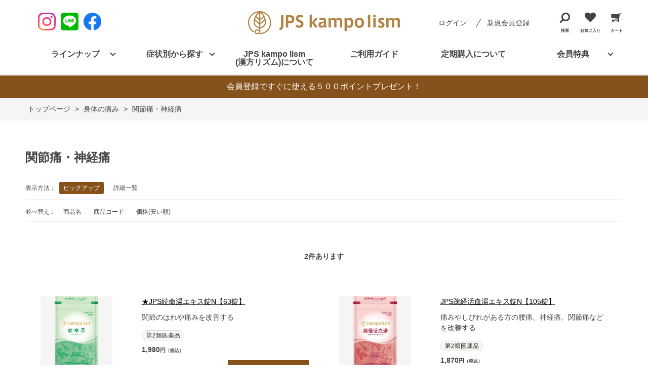

--- FILE ---
content_type: text/html; charset=utf-8
request_url: https://www.kampolism.com/shop/r/r1401/
body_size: 8584
content:
<!DOCTYPE html>
<html data-browse-mode="P" lang="ja" >
<head>
<meta charset="UTF-8">
<title>身体の痛み/関節痛・神経痛| JPS kampo lism</title>
<link rel="canonical" href="https://www.kampolism.com/shop/r/r1401/">


<meta name="description" content="身体の痛み/関節痛・神経痛">


<meta name="wwwroot" content="" />
<meta name="rooturl" content="https://www.kampolism.com" />
<meta name="viewport" content="width=1200">
<link rel="stylesheet" type="text/css" href="https://ajax.googleapis.com/ajax/libs/jqueryui/1.12.1/themes/ui-lightness/jquery-ui.min.css">
<link rel="stylesheet" type="text/css" href="/css/sys/reset.css">
<link rel="stylesheet" type="text/css" href="/css/sys/base.css">

<link rel="stylesheet" type="text/css" href="/css/sys/base_form.css" >
<link rel="stylesheet" type="text/css" href="/css/sys/base_misc.css" >
<link rel="stylesheet" type="text/css" href="/css/sys/layout.css" >
<link rel="stylesheet" type="text/css" href="/css/sys/block_icon_image.css"  >
<link rel="stylesheet" type="text/css" href="/css/sys/block_common.css" >
<link rel="stylesheet" type="text/css" href="/css/sys/block_customer.css" >
<link rel="stylesheet" type="text/css" href="/css/sys/block_goods.css" >
<link rel="stylesheet" type="text/css" href="/css/sys/block_order.css" >
<link rel="stylesheet" type="text/css" href="/css/sys/block_misc.css" >
<link rel="stylesheet" type="text/css" href="/css/sys/block_store.css" >
<link rel="stylesheet" type="text/css" href="/css/sys/block_no_code_cms.css" >
<script src="https://ajax.googleapis.com/ajax/libs/jquery/3.7.1/jquery.min.js" ></script>
<script src="https://ajax.googleapis.com/ajax/libs/jqueryui/1.14.1/jquery-ui.min.js?ver=20251201" ></script>


    <script src="https://code.jquery.com/jquery-migrate-1.4.1.min.js"></script>

<script src="/lib/jquery.cookie.js" ></script>
<script src="/lib/jquery.balloon.js" ></script>
<script src="/lib/goods/jquery.tile.min.js" ></script>
<script src="/lib/modernizr-custom.js" ></script>
<script src="/js/sys/tmpl.js" ></script>
<script src="/js/sys/msg.js?ver=20240731" ></script>
<script src="/js/sys/sys.js" ></script>
<script src="/js/sys/common.js" ></script>
<script src="/js/sys/search_suggest.js" ></script>
<script src="/js/sys/ui.js" ></script>





<!-- Google Tag Manager -->
<script>(function(w,d,s,l,i){w[l]=w[l]||[];w[l].push({'gtm.start':
new Date().getTime(),event:'gtm.js'});var f=d.getElementsByTagName(s)[0],
j=d.createElement(s),dl=l!='dataLayer'?'&l='+l:'';j.async=true;j.src=
'https://www.googletagmanager.com/gtm.js?id='+i+dl;f.parentNode.insertBefore(j,f);
})(window,document,'script','dataLayer','GTM-NC27HX8');</script>
<!-- End Google Tag Manager -->

<!-- Global site tag (gtag.js) - Google Analytics -->
<script async src="https://www.googletagmanager.com/gtag/js?id=G-YHTWV9W64G"></script>
<script>
  const tracking_code = "G-YHTWV9W64G";
  window.dataLayer = window.dataLayer || [];
  function gtag(){dataLayer.push(arguments);}
  gtag('js', new Date());
  gtag('config', tracking_code, { send_page_view: false });

window.onload = function(){
  var mailDom = document.getElementsByName('uid');
  var pwdDom = document.getElementsByName('pwd');
  var certDom = document.getElementsByName('cert_key');

  if(!((mailDom.length > 0 && pwdDom.length > 0) || certDom.length > 0)) {
    gtag('config', tracking_code);
  }
};
</script>

<link rel="stylesheet" type="text/css" href="/css/usr/base.css">
<link rel="stylesheet" type="text/css" href="/css/usr/layout.css">
<link rel="stylesheet" type="text/css" href="/css/usr/block.css">
<link rel="stylesheet" type="text/css" href="/css/usr/user.css?v=210927">
<link rel="stylesheet" type="text/css" href="/css/usr/color.css">
<link rel="stylesheet" type="text/css" href="/css/usr/freepage.css">
<script src="/js/usr/user.js"></script>
<link rel="stylesheet" type="text/css" href="/css/usr/slick.css">
<script src="/js/usr/slick.min.js"></script>
<link rel="SHORTCUT ICON" href="https://www.kampolism.com/favicon.ico">
<!-- etm meta -->
<meta property="etm:device" content="desktop" />
<meta property="etm:page_type" content="goodslist" />
<meta property="etm:cart_item" content="[]" />
<meta property="etm:attr" content="" />

<link rel="stylesheet" type="text/css" href="https://maxcdn.bootstrapcdn.com/font-awesome/4.7.0/css/font-awesome.min.css">
<meta name="facebook-domain-verification" content="v8m5kn34hz9p3a3ldhd109oh1j84ve" />


<!-- Facebook Pixel Code -->
<script>
!function(f,b,e,v,n,t,s)
{if(f.fbq)return;n=f.fbq=function(){n.callMethod?
n.callMethod.apply(n,arguments):n.queue.push(arguments)};
if(!f._fbq)f._fbq=n;n.push=n;n.loaded=!0;n.version='2.0';
n.queue=[];t=b.createElement(e);t.async=!0;
t.src=v;s=b.getElementsByTagName(e)[0];
s.parentNode.insertBefore(t,s)}(window, document,'script',
'https://connect.facebook.net/en_US/fbevents.js');
fbq('init', '1949081375274060');
fbq('track', 'PageView');
</script>
<noscript><img height="1" width="1" style="display:none"
src="https://www.facebook.com/tr?id=1949081375274060&ev=PageView&noscript=1"
/></noscript>
<!-- End Facebook Pixel Code -->

<!-- Meta Pixel Code -->
<script>
  !function(f,b,e,v,n,t,s)
  {if(f.fbq)return;n=f.fbq=function(){n.callMethod?
  n.callMethod.apply(n,arguments):n.queue.push(arguments)};
  if(!f._fbq)f._fbq=n;n.push=n;n.loaded=!0;n.version='2.0';
  n.queue=[];t=b.createElement(e);t.async=!0;
  t.src=v;s=b.getElementsByTagName(e)[0];
  s.parentNode.insertBefore(t,s)}(window, document,'script',
  'https://connect.facebook.net/en_US/fbevents.js');
  fbq('init', '721320146460552');
  fbq('track', 'PageView');
</script>
<noscript><img height="1" width="1" style="display:none"
  src="https://www.facebook.com/tr?id=721320146460552&ev=PageView&noscript=1"
/></noscript>
<!-- End Meta Pixel Code -->

<meta name="google-site-verification" content="sxOfRRq3HfIMWYggsZMmHHQ7sfHETNtmk13PI9ff8T4" />

<!-- Google tag (gtag.js) -->
<script async src="https://www.googletagmanager.com/gtag/js?id=AW-11163270049"></script>
<script>
  window.dataLayer = window.dataLayer || [];
  function gtag(){dataLayer.push(arguments);}
  gtag('js', new Date());

  gtag('config', 'AW-11163270049');
</script>



<script src="/js/usr/genre.js" defer></script>
<!-- etm meta -->

<script src="/js/sys/goods_ajax_bookmark.js"></script>
<script src="/js/sys/goods_ajax_quickview.js"></script>










</head>
<body class="page-genre" >




<div class="wrapper">
	
		
		
					<!-- header -->
		<div class="header-pt3" id="header-wrapper">
			<header id="header" class="pane-header">
				<div class="container">
<div class="block-headernav--sns-list-3" style="min-width: 200px; display: flex;">
  <div style="margin: 0px 10px;"></div>
  <div style="margin: 5px;">
    <a href="https://www.instagram.com/jps.kampolism/"><img alt="" class="left" src="/img/icon2/insicon.png" style="width: 35px; height: 35px;"></a>
  </div>
  <div style="margin: 5px;">
    <a href="https://lin.ee/YAQXYrp"><img alt="" class="left" src="/img/icon2/lineicon.png" style="width: 35px; height: 35px;"></a>
  </div>
  <div style="margin: 5px;">
    <a href="https://www.facebook.com/jps.kampolism"><img alt="" class="left" src="/img/icon2/facebook_logo.png" style="width: 35px; height: 35px;"></a>
  </div>
</div>
					<div class="block-header-logo">
						<a class="block-header-logo--link" href="/shop"><img class="block-header-logo--img" alt="JPS kampo lism公式オンラインショップ"
								src="/img/usr/common/sitelogo.png"></a>
					</div>
					<div class="block-headernav">
						<ul class="block-headernav--item-list">
							<li class="block-headernav--login"><a href="/shop/customer/menu.aspx" class="text-hover-color">ログイン</a>
							</li>
							<li class="block-headernav--entry"><a href="/shop/customer/entry.aspx" class="text-hover-color">新規会員登録</a>
							</li>
							<li class="block-headernav--search">
								<span class="text-hover-color"><i class="fa fa-search" aria-hidden="true"></i></span>
								<div class="block-headernav--search-wrap">
									<div class="block-headernav--search-inner">
										<div>
											<form name="frmSearch" method="get" action="/shop/goods/search.aspx">
												<input type="hidden" name="search" value="x">
												<input class="block-global-search--keyword js-suggest-search" type="text" value="" tabindex="1"
													id="keyword" placeholder="キーワードを入力" title="商品を検索する" name="keyword" data-suggest-submit="on"
													autocomplete="off">
												<button class="block-global-search--submit btn btn-default" type="submit" tabindex="1"
													name="search" value="search"><i class="fa fa-search" aria-hidden="true"></i></button>
											</form>
											<span class="block-headernav--search-close-btn"></span>
										</div>
									</div>
								</div>
								<div class="block-headernav--search-bg"></div>
								<span class="text">検索</span>
							</li>
							<li class="block-headernav--heart">
								<a href="/shop/customer/bookmark.aspx" class="text-hover-color">
									<i class="fa fa-heart" aria-hidden="true"></i>
									<span class="text">お気に入り</span>
								</a>
							</li>
							<li class="block-headernav--cart">
								<a href="/shop/cart/cart.aspx" class="text-hover-color">
									<span class="block-headernav--cart-count js-cart-count bg-color" style="display: inline;"></span>
									<i class="fa fa-shopping-cart" aria-hidden="true"></i>
									<span class="text">カート</span>
								</a>
							</li>
						</ul>
					</div>
				</div>
				<!-- nav -->
				<nav class="pane-globalnav">
					<div class="container">
						<div class="block-globalnav">
							<ul class="block-globalnav--item-list">
								<li class="js-animation-hover">
									<a href="#">ラインナップ</a>
									<div class="block-globalnav-menu m-type">
										<div class="inner">
											<div class="block-globalnav-menu-list">
												<h2><a href="/shop/c/c50/">漢方</a></h2>
												<h2><a href="/shop/c/c55/">胃腸薬（内服液）</a></h2>
                                                                                                
											</div>
										</div>
									</div>

								</li>
								<li class="js-animation-hover">
									<a href="#">症状別から探す</a>
									<div class="block-globalnav-menu m-type">
										<div class="inner">
											<div class="block-globalnav-menu-list">
												<h2><a href="/shop/r/r17/">女性の悩み</a></h2>
											</div>
											<div class="block-globalnav-menu-list">
												<h2><a href="/shop/r/r14/">身体の痛み</a></h2>
												<ul>
													<li><a href="/shop/r/r1401/">関節痛・神経痛</a></li>
													<li><a href="/shop/r/r1402/">腰痛</a></li>
												</ul>
											</div>
											<div class="block-globalnav-menu-list">
												<h2><a href="/shop/r/r18/">肥満症</a></h2>
											</div>
											<div class="block-globalnav-menu-list">
												<h2><a href="/shop/r/r15/">疲れ・体力低下</a></h2>
											</div>
											<div class="block-globalnav-menu-list">
												<h2><a href="/shop/r/r13/">尿の悩み</a></h2>
											</div>
											<div class="block-globalnav-menu-list">
												<h2><a href="/shop/r/r10/">風邪関連</a></h2>
											</div>
											<div class="block-globalnav-menu-list">
												<h2><a href="/shop/r/r21/">むくみ</a></h2>
											</div>
                                            <div class="block-globalnav-menu-list">
												<h2><a href="/shop/c/c55/">二日酔い</a></h2>
											</div>
										</div>
									</div>
								</li>
								<li>
									<a href="/shop/pages/shop.aspx" class="bg-after-color">JPS kampo lism </br>(漢方リズム)について</a>
								</li>
								<li>
									<a href="/shop/pages/guide.aspx" class="bg-after-color">ご利用ガイド</a>
								</li>
								<li>
									<a href="/shop/pages/subscriptions.aspx" class="bg-after-color">定期購入について</a>
								</li>
								<li class="js-animation-hover">
									<a href="#">会員特典</a>
									<div class="block-globalnav-menu m-type">
										<div class="inner">
											<div class="block-globalnav-menu-list">
												<h2><a href="/shop/pages/point.aspx">ポイントについて</a></h2>
												<h2><a href="/shop/pages/membership_rank.aspx">会員ステージについて</a></h2>
											</div>
										</div>
									</div>
								</li>
							</ul>
						</div>
					</div>
				</nav>
				<!-- nav -->
		</header>
		</div>

		<div id="header-news">
			<p><a href="/shop/customer/entry.aspx">会員登録ですぐに使える５００ポイントプレゼント！</a></p>		</div>
		<!-- header --><!doctype html>


				
					
				
		
	
	
<div class="pane-topic-path">
	<div class="container">
		<div class="block-topic-path">
	<ul class="block-topic-path--list" id="bread-crumb-list" itemscope itemtype="https://schema.org/BreadcrumbList">
		<li class="block-topic-path--genre-item block-topic-path--item__home" itemscope itemtype="https://schema.org/ListItem" itemprop="itemListElement">
	<a href="https://www.kampolism.com/shop/default.aspx" itemprop="item">
		<span itemprop="name">ホーム</span>
	</a>
	<meta itemprop="position" content="1" />
</li>

<li class="block-topic-path--genre-item" itemscope itemtype="https://schema.org/ListItem" itemprop="itemListElement">
	&gt;
	<a href="https://www.kampolism.com/shop/r/r14/" itemprop="item">
		<span itemprop="name">身体の痛み</span>
	</a>
	<meta itemprop="position" content="2" />
</li>


<li class="block-topic-path--genre-item block-topic-path--item__current" itemscope itemtype="https://schema.org/ListItem" itemprop="itemListElement">
	&gt;
	<a href="https://www.kampolism.com/shop/r/r1401/" itemprop="item">
		<span itemprop="name">関節痛・神経痛</span>
	</a>
	<meta itemprop="position" content="3" />
</li>


	</ul>

</div>
	</div>
</div>
<div class="pane-contents">
<div class="container">

<div class="pane-left-menu">


</div>

<main class="pane-main">
<div class="block-genre-page">



<h1 class="h1 block-genre-page--header">関節痛・神経痛</h1>






<dl class="block-goods-list--display-style-items">
<dt>表示方法：</dt>
<dd class="active">ピックアップ</dd> <dd><a href="/shop/r/r1401_dD/">詳細一覧</a></dd> 
</dl>

<dl class="block-goods-list--sort-order-items">
<dt>並べ替え：</dt>
<dd><a href="/shop/r/r1401_sgn/">商品名
                                         </a></dd><dd><a href="/shop/r/r1401_sg/">商品コード
                                         </a></dd><dd><a href="/shop/r/r1401_ssp/">価格(安い順)</a></dd>
</dl>
<div class="block-goods-list--pager-top block-goods-list--pager pager">
	<div class="pager-total"><span class="pager-count"><span>2</span>件あります</span></div>
	
</div>

<div class="block-pickup-list-p">
	<ul class="block-pickup-list-p--items">
		<li>
<div class="block-pickup-list-p--item-body js-enhanced-ecommerce-item">
	<div class="block-pickup-list-p--image">

		<a href="/shop/g/g4987438869545/" title="★JPS続命湯エキス錠N【63錠】" class="js-enhanced-ecommerce-image"><figure class="img-center"><img alt="★JPS続命湯エキス錠N【63錠】" src="/img/goods/S/4987438869545_544b8ee0b1b5420ab0373887460e6a51.jpg"></figure></a>

	</div>
	<div class="block-pickup-list-p--item-description">

		<div class="block-pickup-list-p--goods-name"><a href="/shop/g/g4987438869545/" title="★JPS続命湯エキス錠N【63錠】" data-category="漢方薬(50)" data-category1="漢方薬(50)" data-category2="漢方薬(50)" data-category3="漢方薬(50)"data-category4="漢方薬(50)"  data-brand="" class="js-enhanced-ecommerce-goods-name">★JPS続命湯エキス錠N【63錠】</a></div>

		
		<div class="block-pickup-list-p--comment">関節のはれや痛みを改善する</div>

		<div class="block-icon">
			
			
			
			<span class="block-icon--src1"><img src="/img/icon/10000011.gif" alt="第二類医薬品"></span>
			
			
		</div>


		<div class="block-pickup-list-p--price-infos">
			
			<div class="block-pickup-list-p--price-items">
					<div class="block-pickup-list-p--price price js-enhanced-ecommerce-goods-price"> 1,980円（税込）</div>

	
					<div class="block-pickup-list-p--net-price net-price"> 1,800円（税抜）</div>
	

			
			</div>
		</div>
		<div class="block-pickup-list-p--add-cart">


	
<a class="block-list-add-cart-btn btn btn-primary js-animation-add-cart js-enhanced-ecommerce-add-cart" href="/shop/cart/cart.aspx?goods=4987438869545">買い物かごへ入れる</a>
		
					<div id="agree_4987438869545" data-title="ご注意ください" style="display:none;">
						<div class="modal-body">
							<p>医薬品を安全に服用していただくために、ご購入前に【使用上の注意および添付文書】<a href="https://www.pmda.go.jp/PmdaSearch/otcDetail/ResultDataSetPDF/340008_K2108000019_01_01/A">こちら</a>をご確認ください。<br>
ご確認いただきまして、ご購入に進む場合は「同意する」をクリックしてください。<br>
「同意しない」で商品ページに戻ります。
</p>
						</div>
						<div class="modal-footer">
							<input type="button" name="btnAgree" class="btn btn-primary" value="同意する">
							<input type="button" name="btnNotAgree" class="btn btn-secondary" value="同意しない">
						</div>
					</div>
		
	

		</div>
	</div>
</div>
<div class="block-pickup-list-p--item-body js-enhanced-ecommerce-item">
	<div class="block-pickup-list-p--image">

		<a href="/shop/g/g4987438867244/" title="JPS疎経活血湯エキス錠N【105錠】" class="js-enhanced-ecommerce-image"><figure class="img-center"><img alt="JPS疎経活血湯エキス錠N【105錠】" src="/img/goods/S/4987438867244_3d9d532b4bba4819b7c4e483602b1e2d.jpeg"></figure></a>

	</div>
	<div class="block-pickup-list-p--item-description">

		<div class="block-pickup-list-p--goods-name"><a href="/shop/g/g4987438867244/" title="JPS疎経活血湯エキス錠N【105錠】" data-category="漢方薬(50)" data-category1="漢方薬(50)" data-category2="漢方薬(50)" data-category3="漢方薬(50)"data-category4="漢方薬(50)"  data-brand="" class="js-enhanced-ecommerce-goods-name">JPS疎経活血湯エキス錠N【105錠】</a></div>

		
		<div class="block-pickup-list-p--comment">痛みやしびれがある方の腰痛、神経痛、関節痛などを改善する</div>

		<div class="block-icon">
			
			
			
			<span class="block-icon--src1"><img src="/img/icon/10000011.gif" alt="第二類医薬品"></span>
			
			
		</div>


		<div class="block-pickup-list-p--price-infos">
			
			<div class="block-pickup-list-p--price-items">
					<div class="block-pickup-list-p--price price js-enhanced-ecommerce-goods-price"> 1,870円（税込）</div>

	
					<div class="block-pickup-list-p--net-price net-price"> 1,700円（税抜）</div>
	

			
			</div>
		</div>
		<div class="block-pickup-list-p--add-cart">


	
<a class="block-list-add-cart-btn btn btn-primary js-animation-add-cart js-enhanced-ecommerce-add-cart" href="/shop/cart/cart.aspx?goods=4987438867244">買い物かごへ入れる</a>
		
					<div id="agree_4987438867244" data-title="ご注意ください" style="display:none;">
						<div class="modal-body">
							<p>医薬品を安全に服用していただくために、ご購入前に【使用上の注意および添付文書】<a href="https://www.pmda.go.jp/PmdaSearch/otcDetail/ResultDataSetPDF/340008_J0601009962_05_01/C">こちら</a>をご確認ください。<br>
ご確認いただきまして、ご購入に進む場合は「同意する」をクリックしてください。<br>
「同意しない」で商品ページに戻ります。
</p>
						</div>
						<div class="modal-footer">
							<input type="button" name="btnAgree" class="btn btn-primary" value="同意する">
							<input type="button" name="btnNotAgree" class="btn btn-secondary" value="同意しない">
						</div>
					</div>
		
	

		</div>
	</div>
</div>

</li>
	</ul>
</div>
<div class="block-goods-list--pager-bottom block-goods-list--pager pager">
	<div class="pager-total"><span class="pager-count"><span>2</span>件あります</span></div>
	
</div>



<div class="block-genre-page--goods">
<div class="block-genre-style">

</div>


</div>

</div>
</main>
<div class="pane-right-menu">
<div id="block_of_itemhistory" class="block-recent-item" data-currentgoods="">

</div>
<script src="/js/sys/top_goodshistory.js" defer></script>

</div>
</div>
</div>




	
			
		<footer class="pane-footer">
			<div class="container">
				<p id="footer_pagetop" class="block-page-top"><a href="#header"></a></p>
				
				
								<footer class="pane-footer">
			<div class="container">
				<p id="footer_pagetop" class="block-page-top"><a href="#header"></a></p>

				<!-- footer -->
				<div class="footer-pt3">
					<footer class="pane-footer bg-color">
						<div class="container">
							<p id="footer_pagetop" class="block-page-top bg-color"><a href="#"></a></p>
<ul class="block-footernav--sns-list">
<a href="https://www.instagram.com/jps.kampolism/"><img alt="" class="left" src="/img/icon2/insicon.png" style="width: 45px; height: 45px;"/></a>

&nbsp;&nbsp;&nbsp;&nbsp;&nbsp;&nbsp;<a href="https://lin.ee/YAQXYrp"><img alt="" class="left" src="/img/icon2/lineicon2.png" style="width: 45px; height: 45px;"/></a><a href="https://lin.ee/YAQXYrp"></a>
&nbsp;&nbsp;&nbsp;&nbsp;&nbsp;&nbsp;<a href="https://www.facebook.com/jps.kampolism"><img alt="" class="left" src="/img/icon2/facebook_logo.png" style="width: 45px; height: 45px;"/></a>
</ul>
							<div class="block-footernav--info">
								<div class="block-footernav--info-block">
									<div>
										<dl>
                                          <dt>送料について</dt>
											<dd>
												<p>1配送につき:350円(税込)<br>商品代金3,000円(税込)以上ご購入で送料無料</p>
											</dd>
											</dd>
										</dl>
									</div>
									<div>
										<dl>
											<dt>お支払いについて</dt>
											<dd>
												<p>クレジット決済・Amazon Pay・GMO後払いがご利用いただけます。</p>
											</dd>
										</dl>
									</div>
									<div>
										<dl>
											<dt>医薬品販売については<a href="/shop/pages/iyakuhinhanbai.aspx">こちら</a></dt>
										</dl>
									</div>
<div>
										<dl>
											<dt>ご利用規約については<a href="/shop/pages/kiyaku.aspx/">こちら</a></dt>
										</dl>
									</div>

								</div>
								<div class="block-footernav--info-block">
									<div>
										<dl>
											<dt>在庫について</dt>
											<dd>
												<p>注文のタイミングにより在庫にズレが生じることがございます。あらかじめご了承ください。欠品が生じましたら当店よりご連絡させていただきます。</p>
											</dd>
										</dl>
									</div>
									<div>
										<dl>
<dt>会員ステージについては<a href="/shop/pages/membership_rank.aspx">こちら</a></dt>
										</dl>
										<dl>
<dt>ポイントについては<a href="/shop/pages/point.aspx">こちら</a></dt>										</dl>
										<dl>
<dt>クーポンについては<a href="/shop/pages/coupon.aspx">こちら</a></dt>										</dl>
　　　　　　　　　　　　　　　　　　　　　　 　<dl>
<dt>定期購入については<a href="/shop/pages/subscriptions.aspx">こちら</a></dt>										</dl>
									</div>
								</div>
								<div class="block-footernav--info-block">
									<div>
										<dl>
											<dt>お問い合わせについて</dt>
											<dd>
												<p>受付時間：<strong>9:30～17:00</strong>（土日祝除く）</p>
												<a href="/shop/contact/contact.aspx" class="m-contact">お問い合わせはこちらから</a>
												<p>内容を確認の上、翌営業日（繁忙期を除く）以内にご連絡させていただきます。</p>
											</dd>
										</dl>
									</div>
									<div>
										<dl>
											<dt><a class="m-corporate-site" href="https://www.jps-pharm.com/">企業サイトへ</a></dt>
										</dl>
									</div>
								</div>
							</div>
							<div id="footernav" class="block-footernav">
								<ul class="block-footernav--item-list">
									<li><a href="/shop/pages/guide.aspx">ご利用ガイド</a></li>
									<li><a href="/shop/pages/faq.aspx">よくあるご質問</a></li>
									<li><a href="/shop/pages/company.aspx">会社概要</a></li>
									<li><a href="/shop/pages/privacy.aspx">プライバシーポリシー</a></li>
									<li><a href="/shop/pages/law.aspx">特定商取引法に基づく表示</a></li>
								</ul>
								<p id="copyright" class="block-copyright">Copyright &copy; JPS Pharmaceutical CO.,LTD. All Right Reserved.</p>
							</div>
						</div>
					</footer>
				</div>
				<!-- footer -->
			</div>
		</footer>
<!--  ＊＊＊＊＊営業日カレンダーここから＊＊＊＊＊ -->
<script src="/js/sys/calendar_api.js" defer></script>
<link href="/css/sys/sb_block_calendar.css" rel="stylesheet" type="text/css"/>
<div id="js_calendar_replace"></div> 
<!--  ＊＊＊＊＊営業日カレンダーここまで＊＊＊＊＊ -->
<br>
				
			</div>
		</footer>
	
</div>
<!-- Google Tag Manager (noscript) -->
<noscript><iframe src="https://www.googletagmanager.com/ns.html?id=GTM-NC27HX8"
height="0" width="0" style="display:none;visibility:hidden"></iframe></noscript>
<!-- End Google Tag Manager (noscript) -->

<!-- ReviCo Tag Start -->
<div id="revico-review-tagmanager" class="revico-tagmanager" data-revico-tenantid="fb97e505-ea77-4139-b562-4e4bc31eae30" data-revico-tagmanager-code="PC-ReviCo"></div>
<script type="text/javascript" charset="UTF-8" src="https://show.revico.jp/providejs/tagmanager.js" defer></script>
<!-- ReviCo Tag End --><!-- Google Tag Manager -->
<script>(function(w,d,s,l,i){w[l]=w[l]||[];w[l].push({'gtm.start':
new Date().getTime(),event:'gtm.js'});var f=d.getElementsByTagName(s)[0],
j=d.createElement(s),dl=l!='dataLayer'?'&l='+l:'';j.async=true;j.src=
'https://www.googletagmanager.com/gtm.js?id='+i+dl;f.parentNode.insertBefore(j,f);
})(window,document,'script','dataLayer','GTM-NC27HX8');</script>
<!-- End Google Tag Manager -->
<!-- Google Tag Manager (noscript) -->
<noscript><iframe src="https://www.googletagmanager.com/ns.html?id=GTM-NC27HX8"
height="0" width="0" style="display:none;visibility:hidden"></iframe></noscript>
<!-- End Google Tag Manager (noscript) -->

</body>
</html>


--- FILE ---
content_type: text/html; charset=utf-8
request_url: https://www.kampolism.com/shop/calendar/calendar.aspx
body_size: 766
content:
<div id="calendar" class="block-calendar">
<span class="block-calendar-title">営業日カレンダー</span>
<div class="block-calendar-slide-area-wrapper">
<div class="block-calendar-slide-area">
	<div class="block-calendar-month-area">
		<a class="block-calendar-prev">2025.12</a>
		<span class="block-calendar-month"><b>1</b>月</span>
		<a class="block-calendar-next">2026.02</a>
	</div>

	<table>
	<tr>
	<th><span>日</span></th>
	<th><span>月</span></th>
	<th><span>火</span></th>
	<th><span>水</span></th>
	<th><span>木</span></th>
	<th><span>金</span></th>
	<th><span>土</span></th>
	</tr>
	<tr>
<td><span ></span></td>
<td><span ></span></td>
<td><span ></span></td>
<td><span ></span></td>
<td><span class="closed">1</span></td>
<td><span class="closed">2</span></td>
<td><span class="closed">3</span></td>

</tr>
<tr>
<td><span class="closed">4</span></td>
<td><span >5</span></td>
<td><span >6</span></td>
<td><span >7</span></td>
<td><span >8</span></td>
<td><span >9</span></td>
<td><span class="closed">10</span></td>

</tr>
<tr>
<td><span class="closed">11</span></td>
<td><span class="closed">12</span></td>
<td><span >13</span></td>
<td><span >14</span></td>
<td><span >15</span></td>
<td><span >16</span></td>
<td><span class="closed">17</span></td>

</tr>
<tr>
<td><span class="closed">18</span></td>
<td><span >19</span></td>
<td><span >20</span></td>
<td><span >21</span></td>
<td><span >22</span></td>
<td><span >23</span></td>
<td><span class="closed">24</span></td>

</tr>
<tr>
<td><span class="closed">25</span></td>
<td><span >26</span></td>
<td><span >27</span></td>
<td><span >28</span></td>
<td><span >29</span></td>
<td><span >30</span></td>
<td><span class="closed">31</span></td>

</tr>

	</table>
</div>
<div class="block-calendar-slide-area">
	<div class="block-calendar-month-area">
		<a class="block-calendar-prev">2026.01</a>
		<span class="block-calendar-month"><b>2</b>月</span>
		<a class="block-calendar-next">2026.03</a>
	</div>

	<table>
	<tr>
	<th><span>日</span></th>
	<th><span>月</span></th>
	<th><span>火</span></th>
	<th><span>水</span></th>
	<th><span>木</span></th>
	<th><span>金</span></th>
	<th><span>土</span></th>
	</tr>
	<tr>
<td><span class="closed">1</span></td>
<td><span >2</span></td>
<td><span >3</span></td>
<td><span >4</span></td>
<td><span >5</span></td>
<td><span >6</span></td>
<td><span class="closed">7</span></td>

</tr>
<tr>
<td><span class="closed">8</span></td>
<td><span >9</span></td>
<td><span >10</span></td>
<td><span class="closed">11</span></td>
<td><span >12</span></td>
<td><span >13</span></td>
<td><span class="closed">14</span></td>

</tr>
<tr>
<td><span class="closed">15</span></td>
<td><span >16</span></td>
<td><span >17</span></td>
<td><span >18</span></td>
<td><span >19</span></td>
<td><span >20</span></td>
<td><span class="closed">21</span></td>

</tr>
<tr>
<td><span class="closed">22</span></td>
<td><span class="closed">23</span></td>
<td><span >24</span></td>
<td><span >25</span></td>
<td><span >26</span></td>
<td><span >27</span></td>
<td><span class="closed">28</span></td>

</tr>

	</table>
</div>
<div class="block-calendar-slide-area">
	<div class="block-calendar-month-area">
		<a class="block-calendar-prev">2026.02</a>
		<span class="block-calendar-month"><b>3</b>月</span>
		<a class="block-calendar-next">2026.04</a>
	</div>

	<table>
	<tr>
	<th><span>日</span></th>
	<th><span>月</span></th>
	<th><span>火</span></th>
	<th><span>水</span></th>
	<th><span>木</span></th>
	<th><span>金</span></th>
	<th><span>土</span></th>
	</tr>
	<tr>
<td><span class="closed">1</span></td>
<td><span >2</span></td>
<td><span >3</span></td>
<td><span >4</span></td>
<td><span >5</span></td>
<td><span >6</span></td>
<td><span class="closed">7</span></td>

</tr>
<tr>
<td><span class="closed">8</span></td>
<td><span >9</span></td>
<td><span >10</span></td>
<td><span >11</span></td>
<td><span >12</span></td>
<td><span >13</span></td>
<td><span class="closed">14</span></td>

</tr>
<tr>
<td><span class="closed">15</span></td>
<td><span >16</span></td>
<td><span >17</span></td>
<td><span >18</span></td>
<td><span >19</span></td>
<td><span >20</span></td>
<td><span class="closed">21</span></td>

</tr>
<tr>
<td><span class="closed">22</span></td>
<td><span >23</span></td>
<td><span >24</span></td>
<td><span >25</span></td>
<td><span >26</span></td>
<td><span >27</span></td>
<td><span class="closed">28</span></td>

</tr>
<tr>
<td><span class="closed">29</span></td>
<td><span >30</span></td>
<td><span >31</span></td>
<td><span ></span></td>
<td><span ></span></td>
<td><span ></span></td>
<td><span ></span></td>

</tr>

	</table>
</div>

</div>
<p>
<span>休業日</span><br>
※商品発送、お問い合わせを含みます。
</p>
</div>


--- FILE ---
content_type: text/css
request_url: https://www.kampolism.com/css/sys/block_goods.css
body_size: 11864
content:
@charset "UTF-8";

/* ----商品詳細画面---- */

.block-goods-detail--promotion-freespace {
  margin-bottom: 10px;
}

.block-src-l .swiper-slide{
  z-index: 3 !important;
}

.block-src-l figure {
  text-align: center;
}

.block-goods-affix-list {
  margin-bottom: 10px;
}

.block-goods-affix-list dt {
  padding: 5px 0;
  border-bottom: 1px dotted #ccc;
}

.block-goods-affix-list dd {
  padding: 5px 0 0 15px;
}

.block-add-cart--btn {
  margin-top: 10px;
  padding: 12px 0;
  font-size: 18px;
  width: 280px;
}

.block-custom-order--btn {
  margin-top: 10px;
  padding: 12px 0;
  font-size: 18px;
  width: 280px;
}

.block-goods-store-stock--btn {
  margin-top: 10px;
  padding: 6px 0;
  font-size: 16px;
  width: 280px;
}

.block-arrival-notice--btn {
  margin-top: 10px;
  padding: 6px 0;
  font-size: 16px;
  width: 280px;
}

.block-contact-about-goods--btn {
  margin-top: 10px;
  padding: 6px 0;
  font-size: 16px;
  width: 280px;
}

.block-goods-link--btn {
  display: inline;
  padding: 0;
  border: 0;
  text-decoration: underline;
  font-size: 14px;
  color: #081f2c;
  background: none;
}

.block-goods-favorite--btn {
  margin-top: 10px;
  padding: 6px 0;
  font-size: 16px;
  width: 280px;
}

.block-goods-favorite-registed--btn {
  margin-top: 10px;
  padding: 6px 0;
  font-size: 16px;
  width: 280px;
  color: #fff;
  background-color: #808080;
}

.block-variation-add-cart {
  margin-right: 5px;
}

.block-variation-add-cart--btn {
  display: table-cell;
  vertical-align: middle;
  font-size: 16px;
  width: 165px;
  height: 54px;
}

.block-variation-favorite--btn {
  display: table-cell;
  vertical-align: middle;
  font-size: 24px;
  width: 54px;
  height: 54px;
}

.block-variation-favorite-registed--btn {
  display: table-cell;
  vertical-align: middle;
  font-size: 24px;
  width: 54px;
  height: 54px;
  color: #ff99ff;
}

.bookmarkmodal-option {
  margin: 5px;
}

.bookmarkmodal-option .btn {
  width: 310px;
}

.block-no-stock--message {
  text-align: center;
  margin-top: 10px;
  padding: 6px 0;
  font-size: 16px;
  width: 200px;
  border: 1px solid #ebccd1;
  color: #a94442;
  background-color: #f2dede;
}

.block-outside-sales-period--message {
  text-align: center;
  margin-top: 10px;
  padding: 6px 0;
  font-size: 16px;
  width: 280px;
  border: 1px solid #ebccd1;
  color: #a94442;
  background-color: #f2dede;
}

.block-variation-no-stock,
.block-variation-outside-sales-period,
.block-goods-variation-arrival-notice {
  margin-right: 5px;
}

.block-variation-no-stock--message,
.block-variation-outside-sales-period--message,
.block-goods-variation-arrival-notice--btn {
  display: table-cell;
  vertical-align: middle;
  text-align: center;
  width: 165px;
  height: 54px;
}

.block-variation-no-stock--message,
.block-variation-outside-sales-period--message {
  border: 1px solid #ebccd1;
  color: #a94442;
  background-color: #f2dede;
}

.block-goods-gallery-src {
  display: flex;
  flex-wrap: wrap;
}

.block-goods-gallery ul {
  font-size: 0;
  z-index: 0;
}

.block-goods-gallery li {
  display: inline-block;
  width: 100px;
  margin-right: 10px;
  margin-bottom: 10px;
}

.block-goods-gallery li figure {
  width: 100px;
  height: 100px;
}

.block-goods-price {
  margin: 10px 0;
}

.block-goods-price--price {
  font-size: 24px;
  font-weight: bold;
}

.block-goods-price--on-sales-comment {
  color: #c30;
}

.block-accessory-list {
  width: 100%;
}

.pane-goods-right-side .block-check-list-a--item-body {
  width: auto;
}

.block-goods-footer-cart {
  text-align: center;
}

.block-goods-detail .swiper-slider-main img {
  height: auto;
}

.size-hidden{
  box-sizing: content-box;
}

.block-unisize{
  order: 355;
}

.block-goods-size--box .c-item-detail-expand-items__size-info--margin,
.block-goods-size--box .js-unisize-bunner,
.block-goods-size--box .js-unisize-bunner > div {
  margin: 12px 0;
}

.c-item-detail-expand-items__size-info--margin {
  display: flex;
  flex-wrap: wrap;
}

.c-item-detail-expand-items__size-info--margin .c-item-detail-expand-items__size {
  font-size: 13px;
  text-align: center;
  min-height: 40px;
  display: flex;
  justify-content: center;
  align-items: center;
  border-left: 1px solid #DDDDDD;
  border-top: 1px solid #DDDDDD;
  flex-basis: 0;
  flex-grow: 1;
  min-width: 0;
  max-width: 100%;
}

.c-item-detail-expand-items__size-info--margin .c-item-detail-expand-items__size:first-child,
.c-item-detail-expand-items__size-info--margin .c-item-detail-expand-items-auto + .c-item-detail-expand-items__size {
  border-left: 1px solid #FFFFFF;
}

.c-item-detail-expand-items__size-info--margin .c-item-detail-expand-items__size.c-item-detail-expand-items__size-info--header {
  border-top: 0;
  background-color: #F2F2F2;
}

.c-item-detail-expand-items__size-info--margin .c-item-detail-expand-items__size.c-item-detail-expand-items__size-list.c-item-detail-expand-items__size-info--header {
  border-top: 1px solid #DDDDDD;
}

.c-item-detail-expand-items__size-info--margin .c-item-detail-expand-items-auto {
  width: 100%;
  min-height: 0;
}

.block-goods-qty{
  font-weight: bold;
  margin-top: 10px;
}

.goods-list-qty{
  margin-bottom: 10px;
  text-align: start;
}

.qty-pulldown{
  margin-left: 1em;
}

#select-qty{
  font-weight: normal;
  width: 100px;
}

/* 同一バリエーション画像表示 */
.block-goods-detail .block-goods-detail--color-variation-goods-image .bx-viewport {
  max-height: 606px;
}

.block-goods-detail .swiper-slider-main figure  {
  max-height: 606px;
  width: 100%;
  max-width: 606px;
  margin: auto;
}

.block-goods-detail .block-goods-detail--color-variation-goods-image .swiper-slider-main figure {
  text-align: center;
}

.block-goods-detail .block-goods-detail--color-variation-goods-thumbnail-images .bx-wrapper {
  position: relative;
}

.block-goods-detail .block-goods-detail--color-variation-goods-image .block-goods-detail-line-item.swiper-slide{
  z-index: 3 !important;
}

.block-goods-detail .block-goods-detail--color-variation-goods-thumbnail-images .bx-controls-direction .bx-prev {
  left: 10px;
  background: url(../../img/usr/btn_slider_prev.png) no-repeat center;
  position: absolute;
  top: 40%;
  left: -5%;
  height: 30px;
  text-indent: 100%;
  white-space: nowrap;
  overflow: hidden;
  width: 40px;
}

.block-goods-detail .block-goods-detail--color-variation-goods-thumbnail-images .bx-controls-direction .bx-next {
  background: url(../../img/usr/btn_slider_next.png) 0 0 no-repeat;
  position: absolute;
  top: 40%;
  right: -5%;
  height: 30px;
  text-indent: 100%;
  white-space: nowrap;
  overflow: hidden;
  width: 40px;
}

.block-goods-detail .block-goods-detail--color-variation-goods-thumbnail-images .swiper-wrapper {
  display: flex;
  flex-wrap: wrap;
}

.block-goods-detail .block-goods-detail--color-variation-goods-thumbnail-images .bx-controls-direction a.disabled {
  opacity: 0.3;
  cursor: default;
}

.block-goods-detail .block-goods-detail--color-variation-goods-thumbnail-images .block-goods-detail--color-variation-goods-color-name {
  font-size: 14px !important;
  text-align: center;
}

.block-goods-detail .block-goods-detail--color-variation-goods-thumbnail-images.swiper-slider-thumbnail .block-goods-detail--color-variation-goods-color-name {
  font-size: 14px !important;
  text-align: center;
  display: none;
}

.block-goods-detail .block-goods-detail--color-variation-goods-image .bx-viewport .block-goods-detail-line-item figure {
  text-align: center;
}

.block-goods-detail .block-goods-detail--color-variation-goods-image .block-goods-detail-line-item {
  z-index: 3 !important;
}

.block-goods-gallery--color-variation-src {
  vertical-align: top;
}

/* 注文明細拡張 */

.block-goods-sales-detail-append--item .form-label {
  padding: 10px;
  margin-right: 10px;
}

.block-goods-sales-detail-append--item input[type="text"],
.block-goods-sales-detail-append--item textarea {
  width: 100%;
}

.block-goods-sales-detail-append--item .constraint .required {
  margin: -38px 20px 16px 0;
  display: block;
  text-align: right;
}

/* バリエーション入荷案内申し込み */
.block-variation-back-order {
  margin-top: 10px;
}

.block-variation-arrival-notice {
  margin-right: 5px;
}

.block-variation-arrival-notice--btn {
  margin-top: 10px;
  padding: 6px 0;
  font-size: 16px;
  width: 280px;
}

/* バリエーション切り替えボタン */
.block-variation--item-list {
  font-size: 0;
}

.block-variation--item {
  display: inline-block;
  font-size: 14px;
  margin-right: 5px;
}

.block-variation--item-description {
  display: none;
}

.block-variation--item dt {
  display: block;
  border: 2px solid #d0d0d0;
  background-color: #fff;
  cursor: pointer;
}

.block-variation--item.color-disable-stock dt {
  border: 2px dashed #d0d0d0;
  background-color: #eee;
}

.block-variation--item.size-disable-stock dt {
  border: 2px dashed #d0d0d0;
  background-color: #eee;
}

.block-variation--item.active dt {
  border: 2px solid #3fbf0d;
}

.block-color--item dt {
  width: 54;
  height: 54px;
}

.block-color--item-term img {
  max-width: 40px;
  max-height: 40px;
}

.block-color--item-term figure {
  width: 50px;
  height: 50px;
}

.block-size--item dt {
  width: 54px;
  min-height: 54px;
}

.block-size--item-term {
  min-width: 54px;
  min-height: 54px;
}

.block-size--item-term span {
  display: table-cell;
  word-break: break-all;
  text-align: center;
  vertical-align: middle;
  width: 50px;
  height: 50px;
  padding: 2px;
}

/* サイズ別カートボタン */
.block-size-with-cart--item {
  padding: 5px 0;
  width: 100%;
  display: flex;
}

.block-size-with-cart--item-term {
  border: 2px solid #d0d0d0;
  background-color: #fff;
  width: 54px;
  height: 54px;
  margin-right: 5px;
}

.block-size-with-cart--item-term span {
  display: table-cell;
  word-break: break-all;
  text-align: center;
  vertical-align: middle;
  width: 96px;
  height: 50px;
  padding: 2px;
}

/* カラー別カートボタン */
.block-color-with-cart--item {
  padding: 5px 0;
  width: 100%;
  display: flex;
}

.block-color-with-cart--item-term {
  border: 2px solid #d0d0d0;
  background-color: #fff;
  width: 54px;
  height: 54px;
  margin-right: 5px;
}

.block-color-with-cart--item-term figure {
  width: 50px;
  height: 50px;
}

.block-color-with-cart--item-term img {
  max-width: 40px;
  max-height: 40px;
}

/* カラーサイズ別カートボタン */
.block-color-size-with-cart--nocolor {
  width: 54px;
  height: 54px;
  margin-right: 5px;
}

.block-color-size-with-cart--color-line {
  padding: 5px 0;
  width: 100%;
  display: flex;
}

.block-color-size-with-cart--size-line {
  padding: 5px 0;
  width: 100%;
  display: flex;
}

.block-color-size-with-cart--size-item-term {
  display: inline-block;
  vertical-align: top;
  border: 2px solid #d0d0d0;
  background-color: #fff;
  width: 54px;
  height: 54px;
  margin-right: 5px;
}

.block-color-size-with-cart--size-item-term span {
  display: table-cell;
  word-break: break-all;
  text-align: center;
  vertical-align: middle;
  width: 96px;
  height: 50px;
  padding: 2px;
}

.block-color-size-with-cart--color-item-term {
  border: 2px solid #d0d0d0;
  background-color: #fff;
  width: 54px;
  height: 54px;
  margin-right: 5px;
}

.block-color-size-with-cart--color-item-term figure {
  width: 50px;
  height: 50px;
}

.block-color-size-with-cart--color-item-term img {
  max-width: 40px;
  max-height: 40px;
}

/* 商品詳細選べるセット商品 */
.block-goods-pickup--comment {
	margin: 20px 0;
	font-size: 32px;
}
.block-goods-pickup--block-title {
	display: flex;
	align-items: center;
	font-size: 28px;
}
.block-goods-pickup--block-title .required::after {
	vertical-align: middle;
}
.block-goods-pickup--block-title .required {
	margin-left: 10px;
}
.block-goods-pickup--block-top-comment {
	margin-bottom: 5px;
}
.block-goods-pickup--block-bottom-comment {
	margin-top: 5px;
}
.block-goods-pickup--block-variation--count {
	margin: 20px 0 5px 0;
	font-size: 24px;
	background: #f9f9f9;
	padding: 10px;
}
.block-goods-pickup--block-variation-name {
	margin: 10px 0;
	font-size: 18px;
}
.block-goods-pickup--goods-list {
	display: flex;
	flex-direction: row;
	flex-wrap: wrap;
	margin: 20px 0;
	gap: 10px;
}
.block-goods-pickup--block-variation-area .block-goods-pickup--goods-list {
	margin-top: 0;
}
.block-goods-pickup--goods-list.hidden {
	display: none;
}
.block-goods-pickup--goods-item {
	width: calc(20% - 8px);
	border: 1px solid #dcdcdc;
}
.block-goods-pickup--goods-item.block-goods-pickup--pickup-normal {
	position: relative;
	padding: 10px 10px 60px 10px;
}
.selected-goods .block-goods-pickup--goods-item {
	padding: 10px;
}
.selected-goods .block-goods-pickup--goods-item.allowed-to-delete-goods {
	position: relative;
	padding: 10px 10px 50px 10px;
}
.block-goods-pickup--goods-item.active {
	border: 3px solid #ff0000;
}
.block-goods-pickup--goods-item label {
	display: block;
	padding: 10px;
	height: 100%;
}
.block-goods-pickup--goods-item.block-goods-pickup--block-variation-variation1-item {
	padding: 2px 0;
}
.block-goods-pickup--goods-item.block-goods-pickup--block-variation-variation1-item.active {
	padding: 0;
}
.block-goods-pickup--pickup-radio label, .block-goods-pickup--pickup-variation label {
	cursor: pointer;
}
.block-goods-pickup--goods-img-figure {
	width: 100%;
	aspect-ratio: 1;
}
.block-goods-pickup--goods-img img {
	max-width: 100%;
	max-height: 100%;
}
.block-goods-pickup--goods-price {
	display: block;
	text-align: right;
	font-weight: bold;
}
.block-goods-pickup--net-price.net-price, .block-goods-pickup--default-price.default-price {
	text-align: right;
}
.block-goods-pickup--goods-name {
	overflow-wrap: anywhere;
	word-break: break-all;
}
.block-goods-pickup--block-variation--isdisplay {
	margin: 10px 0;
}
.block-goods-pickup--variation-add-goods {
	margin: 10px 0;
	padding: 6px 0;
	font-size: 16px;
	width: 160px;
}
.block-goods-pickup--block-content {
	border: solid 1px #dcdcdc;
	padding: 20px 20px 20px 20px;
	margin: 0 0 20px 0;
}
.block-goods-pickup--block-no-goods, .block-goods-pickup--no-select {
	font-size: 21px;
	font-weight: bold;
	padding: 50px;
	text-align: center;
}
.block-goods-pickup--goods-qty-area {
	position: absolute;
	text-align: center;
	bottom: 0;
	right: 0;
	left: 0;
	border: none;
	margin: 10px auto;
	display: flex;
	align-items: center;
	justify-content: center;
}
.block-goods-pickup--goods-qty-area .block-goods-pickup--goods-qty-button {
	border: 1px solid #ccc;
	border-radius: 50%;
	width: 1.2em;
	height: 1.2em;
	display: flex;
	justify-content: center;
	align-items: center;
	font-size: 30px;
	cursor: pointer;
	background-color: white;
	margin: 0 10px;
}
.block-goods-pickup--goods-qty-area input[type='number'].block-goods-pickup--goods-qty-input {
	width: 40px;
	height: 40px;
	text-align: center;
	font-size: 30px;
	margin: 0 5px;
	padding: 0;
	border: none;
	outline: none;
	-moz-appearance: textfield;
}
.block-goods-pickup--goods-qty-area input[type='number'].block-goods-pickup--goods-qty-input::-webkit-inner-spin-button,.block-goods-pickup--goods-qty-area input[type='number'].block-goods-pickup--goods-qty-input::-webkit-outer-spin-button {
	-webkit-appearance: none;
	margin: 0;
}
.gray-out {
	position: relative;
}
.gray-out::before {
	content: "";
	position: absolute;
	top: 0;
	left: 0;
	width: 100%;
	height: 100%;
	background-color: #00000033;
	z-index: 1;
}
.block-goods-pickup--block-variation-variation2-list {
	font-size: 0;
}
.block-goods-pickup--block-variation-variation2-item {
	display: inline-block;
	margin-right: 5px;
}
.block-goods-pickup--block-variation--list .block-goods-pickup--block-variation-variation2-item {
	font-size: 0;
}
.block-goods-pickup--block-variation-variation2-item-button {
	width: 50px;
	height: 50px;
	border: 1px solid #ccc;
	background-color: #ffffff;
}
.block-goods-pickup--block-variation-variation2-item-button img {
	max-width: 100%;
	max-height: 100%;
}
.block-goods-pickup--variation-selected-goods-text {
	font-size: 16px;
}
.block-goods-pickup--variation-selected-goods-text.price {
	font-weight: bold;
}
.block-goods-pickup--variation-selected-goods-text.default-price, .block-goods-pickup--variation-selected-goods-text.net-price {
	font-size: 14px;
}
.block-goods-pickup--block-variation-variation1-name, .block-goods-pickup--goods-item .variation-name {
	overflow-wrap: anywhere;
	word-break: break-all;
}
#block-goods-pickup--footer {
	position: fixed;
	bottom: 0;
	left: 0;
	width: 100%;
	min-width: 1100px;
	background-color: #fff;
	border-top: 1px solid #ddd;
	padding: 10px;
	margin: 0 auto;
	box-shadow: 0 -2px 5px #0000001a;
	display: flex;
	justify-content: center;
	align-items: center;
	z-index: 2;
}
#block-goods-pickup--total-info-qty {
	display: flex;
	align-items: center;
	margin: 10px 20px 0 0;
}
.block-goods-pickup--total-qty {
	font-size: 24px;
	font-weight: bold;
  	padding-right: 10px;
	color: #333;
}
#total-text {
	margin-right: 10px;
}
#total-price-text {
	min-width: 65px;
	font-size: 16px;
}
.block-goods-pickup--total-price.price {
	font-size: 24px;
	font-weight: bold;
	color: #e74c3c;
	margin-left: 10px;
}
.block-goods-pickup--footer-add-cart {
	font-size: 18px;
	width: 280px;
}
.block-goods-pickup--footer-add-cart .block-add-cart--btn {
	margin: 0;
}
.delete-button {
	display: block;
	position: absolute;
	text-align: center;
	bottom: 0;
	right: 0;
	left: 0;
	border: none;
	padding: 5px 0;
	margin: 10px auto;
	width: 50px;
	background-color: #e74c3c;
	color: #fff;
	font-size: 14px;
	cursor: pointer;
}
.block-goods-pickup--block-variation-variation2-item-button.active {
	border: 3px solid #ff0000;
}

.block-goods-pickup--havingvariation-btn {
  margin-top: 10px;
  padding: 12px 0;
  font-size: 18px;
  width: 280px;
}

/* 商品詳細ユーザーレビュー */
.block-goods-user-review h2 {
  background-color: #f5f5f5;
  font-size: 22px;
  padding: 10px 15px;
}

.block-goods-user-review--score dt {
  display: inline-block;
  font-weight: bold;
  font-size: 16px;
}

.block-goods-user-review--score dd {
  display: inline-block;
  vertical-align: top;
  height: 21px;
}

.block-goods-user-review--score dd img {
  height: 21px;
}

.block-goods-user-review--count dt {
  display: inline-block;
  font-weight: bold;
  font-size: 16px;
}

.block-goods-user-review--count dd {
  display: inline-block;
}

.block-goods-user-review--need-login-message a {
  text-decoration: underline;
}

.block-goods-user-review--write-review-link {
  text-decoration: underline;
}

.block-goods-user-review--description {
  margin: 10px 0;
}

.block-goods-user-review--item {
  margin-top: 15px;
}

.block-goods-user-review--item-title {
  font-weight: bold;
  font-size: 16px;
}

.block-goods-user-review--item-score dt {
  margin: 0 0 5px 0;
  height: 14px;
}

.block-goods-user-review--item-score dt img {
  height: 14px;
}

.block-goods-user-review--item-size dt,
.block-goods-user-review--item-color dt,
.block-goods-user-review--item-name dt,
.block-goods-user-review--item-size dd,
.block-goods-user-review--item-color dd,
.block-goods-user-review--item-name dd,
.block-goods-user-review--item-moderate-underestimate dt,
.block-goods-user-review--item-moderate-underestimate dd,
.block-goods-user-review--item-moderate-overestimate dt,
.block-goods-user-review--item-moderate-overestimate dd {
  display: inline-block;
}

.block-goods-user-review--item-moderate-link,
.block-goods-user-review--item-moderate-other-link {
  text-decoration: underline;
}

.block-goods-user-review--pagenav {
  background: #f0f0f0 none repeat scroll 0 0;
  clear: both;
  margin: 0 0 10px;
  padding: 5px;
}

.block-goods-user-review--pager-now {
  color: #c00;
}

.block-goods-user-review--item-comment {
  margin: 5px 0;
}

.block-goods-user-review--write-review-btn {
  display: block;
  font-size: 14px;
  margin-top: 10px;
  padding: 6px 0;
  width: 160px;
}

.block-goods-price--regular-repeat-initial-price-name {
  font-size: 20px;
  font-weight: bold;
  color: #444;
}

.block-goods-price--regular-repeat-price-name {
  font-size: 14px;
  font-weight: bold;
  color: #444;
  margin-top: 10px;
}

.block-goods-price--items {
  display: table;
}

.block-goods-price--item {
  display: table-cell;
  padding-right: 20px;
}

.block-goods-price--regular-repeat-price {
  font-weight: bold;
  color: #333;
}

.block-goods-price--regular-repeat-net {
  color: #555;
}

.block-goods-price--regular-repeat-default-price {
  text-decoration: line-through;
  color: #333;
  font-weight: bold;
}

/* ----ユーザーレビュー画面---- */

.block-user-review--score .form-label,
.block-user-review--score .constraint {
  vertical-align: top;
  padding-top: 8px;
}

.block-user-review--review-body .form-label,
.block-user-review--review-body .constraint {
  vertical-align: top;
  padding-top: 8px;
}

.block-user-review--score .form-control,
.block-user-review--review-body .form-control {
  padding-top: 10px;
}

.block-user-review--evaluation-score img {
  height: 21px;
}

.block-user-review--evaluator-name dt,
.block-user-review--evaluator-name dd {
  display: inline-block;
}

.block-user-review--review-comment {
  margin: 10px 0;
}
.block-user-review--footer h3 {
  padding: 40px 0 10px;
}

/* ----トップページイベント表示---- */
.block-top-event--header {
  font-size: 28px;
  text-align: center;
  border-top: #444 2px solid;
  padding: 19px 0 30px;
}

/* ----店舗在庫画面---- */

.block-store-stock--goods-detail dt {
  float: left;
  font-weight: bold;
  width: 100px;
  padding: 3px;
}

.block-store-stock--goods-detail dd {
  margin-left: 120px;
  padding: 3px;
}

.block-store-stock--message {
  color: #a94442;
  margin: 10px 0;
}

.block-store-stock--list li {
  display: inline-block;
  margin: 0 10px 0 0;
}

/* ----アイコン---- */
.block-icon img {
  width: 32px;
}

/* ----商品一覧画面----*/

/* 表示方法・並べ替え・ページャ */
.block-goods-list--display-style-items {
  margin-top: 5px;
  margin-bottom: 5px;
  font-size: 12px;
}

.block-goods-list--display-style-items .active {
  color: #c00;
}

.block-goods-list--display-style-items dt {
  display: inline-block;
  font-weight: bold;
}

.block-goods-list--display-style-items dd {
  display: inline-block;
  margin-right: 5px;
}

.block-goods-list--sort-order-items {
  margin-top: 5px;
  margin-bottom: 5px;
  font-size: 12px;
}

.block-goods-list--sort-order-items .active {
  color: #c00;
}

.block-goods-list--sort-order-items dt {
  display: inline-block;
  font-weight: bold;
}

.block-goods-list--sort-order-items dd {
  display: inline-block;
  margin-right: 5px;
}

.block-goods-list--image-relative {
  position: relative;
}

.block-goods-list--favorite--btn {
  position: absolute;
  top: 0;
  left: 80%;
  width: 20%;
  height: 20%;
  background: url(../../img/sys/icon/goods_bookmark_btn.png)  center/70% no-repeat;
}

.block-goods-list--favorite-registed--btn {
  position: absolute;
  top: 0;
  left: 80%;
  width: 20%;
  height: 20%;
  background: url(../../img/sys/icon/goods_bookmark_reg_btn.png)  center/70% no-repeat;
}

/* ----商品一覧画面：一覧：block-goods-list-l---- */

.block-goods-list-l--table {
  width: 100%;
}

.block-goods-list-l--table,
.block-goods-list-l--table td,
.block-goods-list-l--table th {
  border-collapse: collapse;
}

.block-goods-list-l--table td,
.block-goods-list-l--table th {
  padding: 10px;
}

.block-goods-list-l--table th {
  font-weight: bold;
  white-space: nowrap;
}

.block-goods-list-l--table,
.block-goods-list-l--table td,
.block-goods-list-l--table th {
  border: 1px solid #444;
}

.block-goods-list-l--add-cart {
  text-align: center;
}

.block-goods-list-l--stock {
  text-align: center;
}

.block-goods-list-l--goods-name a {
  color: #000;
  text-decoration: underline;
}

.block-goods-list-l--add-cart .block-list-add-cart-btn {
  display: block;
  padding: 12px 0;
  font-size: 16px;
  width: 220px;
}

.block-goods-list-l--add-cart .block-list-custom-order-btn {
  display: block;
  padding: 12px 0;
  font-size: 16px;
  width: 220px;
  margin-bottom: 5px;
}

.block-goods-list-l .price {
  font-weight: bold;
}

.block-goods-list-l .price,
.block-goods-list-l .net-price,
.block-goods-list-l .default-price,
.block-goods-list-l .exchange-price,
.block-goods-list-l .block-exchange-price--rate-dt {
  text-align: right;
}

.block-goods-list-l .net-price,
.block-goods-list-l .default-price,
.block-goods-list-l .exchange-price,
.block-goods-list-l .block-exchange-price--rate-dt {
  font-size: 12px;
}

.block-goods-list-l--scomment {
  font-size: 12px;
  color: #cc3302;
}

.block-pickup-list-p li .block-pickup-list-p--item-body .block-pickup-list-p--image {
  position: relative;
  width: 200px;
}

.block-goods-favorite:has(.block-goods-list--favorite--btn),.block-goods-favorite:has(.block-goods-list--favorite-registed--btn) {
  position: static;
}

/* ----商品一覧画面：一括購入：block-goods-list-l---- */

.block-bulk-purchase-b--table {
  width: 100%;
}

.block-bulk-purchase-b--table,
.block-bulk-purchase-b--table td,
.block-bulk-purchase-b--table th {
  border-collapse: collapse;
}

.block-bulk-purchase-b--table td,
.block-bulk-purchase-b--table th {
  padding: 10px;
}

.block-bulk-purchase-b--table th {
  font-weight: bold;
  white-space: nowrap;
}

.block-bulk-purchase-b--table,
.block-bulk-purchase-b--table td,
.block-bulk-purchase-b--table th {
  border: 1px solid #444;
}

.block-bulk-purchase-b--stock {
  text-align: center;
}

.block-bulk-purchase-b--goods-name a {
  color: #000;
  text-decoration: underline;
}

.block-bulk-purchase-b--add-cart {
  margin-top: 10px;
  margin-bottom: 10px;
  text-align: right;
}

.block-bulk-purchase-b--add-cart .block-list-add-cart-btn {
  display: inline-block;
  padding: 12px 0;
  font-size: 16px;
  width: 220px;
}

.block-bulk-purchase-b .price {
  font-weight: bold;
}

.block-bulk-purchase-b .price,
.block-bulk-purchase-b .net-price,
.block-bulk-purchase-b .default-price,
.block-bulk-purchase-b .exchange-price,
.block-bulk-purchase-b .block-exchange-price--rate-dt {
  text-align: right;
}

.block-bulk-purchase-b .net-price,
.block-bulk-purchase-b .default-price,
.block-bulk-purchase-b .exchange-price,
.block-bulk-purchase-b .block-exchange-price--rate-dt {
  font-size: 12px;
}

.block-bulk-purchase-b--scomment {
  font-size: 12px;
  color: #cc3302;
}

/* ----商品一覧画面：詳細一覧：block-goods-list-d---- */

.block-goods-list-d li {
  margin-bottom: 20px;
}

.block-goods-list-d--image {
  width: 200px;
}

.block-goods-list-d--item-body {
  display: flex;
  width: 900px;
}

.block-goods-list-d--image figure {
  background: #f5f5f5;
  width: 200px;
  height: 200px;
}

.block-goods-list-d--item-description {
  width: 700px;
  padding-left: 20px;
  padding-right: 20px;
}

.block-goods-list-d--goods-name a {
  color: #000;
  text-decoration: underline;
}

.block-goods-list-d--item-details {
  display: flex;
  margin-top: 10px;
}

.block-goods-list-d--item-details-left {
  flex-basis: 360px;
}

.block-goods-list-d--add-cart {
  flex-basis: 300px;
  text-align: center;
}

.block-goods-list-d--add-cart .block-list-add-cart-btn {
  display: block;
  padding: 12px 0;
  font-size: 16px;
  width: 220px;
  margin: 0 auto;
}

.block-goods-list-d--add-cart .block-list-custom-order-btn {
  display: block;
  padding: 12px 0;
  font-size: 16px;
  width: 220px;
  margin: 0 auto;
  margin-bottom: 5px;
}

.block-goods-list-d--price-infos {
  width: 330px;
  text-align: right;
}

.block-goods-list-d--price-title {
  display: inline-block;
}

.block-goods-list-d--price {
  display: inline-block;
}

.block-goods-list-d--stock-items {
  width: 330px;
  text-align: right;
}

.block-goods-list-d--stock-title {
  display: inline-block;
}

.block-goods-list-d--stock {
  display: inline-block;
}

.block-goods-list-d .price {
  font-weight: bold;
}

.block-goods-list-d .price,
.block-goods-list-d .net-price,
.block-goods-list-d .default-price,
.block-goods-list-d .exchange-price,
.block-goods-list-d .block-exchange-price--rate-dt {
  text-align: right;
}

.block-goods-list-d--scomment {
  color: #cc3302;
}

.block-goods-list-d--goods-comment {
  margin-top: 10px;
}

.block-goods-list-d--image .block-goods-list--favorite--btn {
  position: absolute;
  top: 0;
  left: 80%;
  width: 20%;
  height: 20%;
  background: url(../../img/sys/icon/goods_bookmark_btn.png)  center/70% no-repeat;
}

.block-goods-list-d--image .block-goods-list--favorite-registed--btn {
  position: absolute;
  top: 0;
  left: 80%;
  width: 20%;
  height: 20%;
  background: url(../../img/sys/icon/goods_bookmark_reg_btn.png)  center/70% no-repeat;
}

/* ----商品一覧画面：チェックリスト：block-check-list-a---- */

.block-check-list-a li {
  width: 100%;
  margin: 0 0 20px 20px;
}

.block-check-list-a--price-infos,
.block-check-list-a--stock-items,
.block-check-list-a--select-item {
  text-align: right;
  margin: 5px 0;
}

.block-check-list-a--select-item .radio {
  margin-right: 0;
}

.block-check-list-a--image {
  width: 142px;
}

.block-check-list-a--items {
  display: flex;
  flex-wrap: wrap;
  margin-left: -20px;
}

.block-check-list-a--item-body {
  display: flex;
  padding-bottom: 20px;
  border-bottom: 1px solid #dfdfdf;
}

.block-check-list-a--items li:last-child .block-check-list-a--item-body {
  border-bottom: none;
}

.block-check-list-a--image figure {
  background: #f5f5f5;
  width: 142px;
  height: 142px;
}

.block-check-list-a--item-description {
  width: 100%;
  padding-left: 20px;
  padding-right: 20px;
}
.block-check-list-a--goods-name {
  margin-bottom: 10px;
}
.block-check-list-a--goods-name a {
  color: #000;
  text-decoration: underline;
}

.block-check-list-a--price-title {
  display: inline-block;
}

.block-check-list-a--price {
  display: inline-block;
}

.block-check-list-a--stock-title {
  display: inline-block;
}

.block-check-list-a--stock {
  display: inline-block;
}

.block-check-list-a .price {
  font-weight: bold;
}

.block-check-list-a .price,
.block-check-list-a .net-price,
.block-check-list-a .default-price,
.block-check-list-a .exchange-price,
.block-check-list-a .block-exchange-price--rate-dt {
  text-align: left;
}

.block-check-list-a--scomment {
  color: #cc3302;
}

.block-check-list-a--goods-comment {
  margin-top: 10px;
}

.block-check-list-a--add-cart {
  margin-top: 10px;
  margin-bottom: 10px;
  text-align: center;
}

.block-check-list-a--add-cart .block-list-add-cart-btn {
  display: inline-block;
  padding: 12px 0;
  font-size: 16px;
  width: 220px;
}

.block-order-complete .block-check-list-a .block-check-list-a--comment,
.page-bookmark .block-check-list-a .block-check-list-a--comment {
  padding: 0 0 5px;
}

.block-order-complete .block-check-list-a .block-check-list-a--stock-items
.page-bookmark .block-check-list-a .block-check-list-a--stock-items {
  padding: 5px 0;
}

.block-check-list-a--image .block-goods-list--favorite--btn {
  position: absolute;
  top: 0;
  left: 70%;
  width: 30%;
  height: 30%;
  background: url(../../img/sys/icon/goods_bookmark_btn.png)  center/70% no-repeat;
}

.block-check-list-a--image .block-goods-list--favorite-registed--btn {
  position: absolute;
  top: 0;
  left: 70%;
  width: 30%;
  height: 30%;
  background: url(../../img/sys/icon/goods_bookmark_reg_btn.png)  center/70% no-repeat;
}

/* ----商品一覧画面：ピックアップ：block-pickup-list-p---- */

.block-pickup-list-p li {
  display: flex;
  flex-direction: row;
  flex-wrap: wrap;
  margin-bottom: 20px;
}

.block-pickup-list-p--item-body {
  display: flex;
  width: 450px;
}

.block-pickup-list-p--image {
  width: 142px;
}

.block-pickup-list-p--image figure {
  background: #f5f5f5;
  width: 142px;
  height: 142px;
}

.block-pickup-list-p--item-description {
  width: 308px;
  padding-left: 20px;
  padding-right: 20px;
}

.block-pickup-list-p--comment {
  padding: 10px 0;
}

.block-pickup-list-p--goods-name a {
  color: #000;
  text-decoration: underline;
}

.block-pickup-list-p--add-cart .block-list-add-cart-btn {
  display: block;
  padding: 8px 0;
  width: 160px;
}

.block-pickup-list-p--add-cart .block-list-custom-order-btn {
  display: block;
  padding: 8px 0;
  width: 160px;
  margin-bottom: 5px;
}

.block-pickup-list-p .price {
  font-weight: bold;
}

.block-pickup-list-p .price,
.block-pickup-list-p .net-price,
.block-pickup-list-p .default-price,
.block-pickup-list-p .exchange-price,
.block-pickup-list-p .block-exchange-price--rate-dt {
  text-align: right;
}

.block-pickup-list-p--scomment {
  color: #cc3302;
}

.block-pickup-list-p--image .block-goods-list--favorite--btn {
  position: absolute;
  top: 0;
  left: 80%;
  width: 20%;
  height: 20%;
  background: url(../../img/sys/icon/goods_bookmark_btn.png)  center/70% no-repeat;
}

.block-pickup-list-p--image .block-goods-list--favorite-registed--btn {
  position: absolute;
  top: 0;
  left: 80%;
  width: 20%;
  height: 20%;
  background: url(../../img/sys/icon/goods_bookmark_reg_btn.png)  center/70% no-repeat;
}

/* ----商品一覧画面：ピックアップ：block-pickup-list-w---- */

.block-pickup-list-w li {
  display: flex;
  flex-direction: row;
  flex-wrap: wrap;
  margin-bottom: 20px;
}

.block-pickup-list-w--item-body {
  display: flex;
  width: 450px;
}

.block-pickup-list-w--image {
  width: 142px;
}

.block-pickup-list-w--image figure {
  background: #f5f5f5;
  width: 142px;
  height: 142px;
  position: relative;
}

.block-pickup-list-w--item-description {
  width: 308px;
  padding-left: 20px;
  padding-right: 20px;
}

.block-pickup-list-w--goods-name a {
  color: #000;
  text-decoration: underline;
}

.block-pickup-list-w--add-cart .block-list-add-cart-btn {
  display: block;
  padding: 8px 0;
  border-bottom-width: 2px;
  width: 160px;
}

.block-pickup-list-w--add-cart .block-list-custom-order-btn {
  display: block;
  padding: 8px 0;
  width: 160px;
  margin-bottom: 5px;
}

.block-pickup-list-w .price {
  font-weight: bold;
}

.block-pickup-list-w .price,
.block-pickup-list-w .net-price,
.block-pickup-list-w .default-price,
.block-pickup-list-w .exchange-price,
.block-pickup-list-w .block-exchange-price--rate-dt {
  text-align: right;
}

.block-pickup-list-w--scomment {
  color: #cc3302;
}

/* ----商品一覧画面：サムネイル：block-thumbnail-t---- */

.block-thumbnail-t li {
  display: flex;
  flex-direction: row;
  flex-wrap: wrap;
  margin-bottom: 50px;
}

.block-thumbnail-t--goods {
  width: 200px;
  margin-left: 33px;
}

.block-thumbnail-t--goods:first-of-type {
  margin-left: 0;
}

.block-thumbnail-t--goods-image figure {
  background: #f5f5f5;
  width: 200px;
  height: 200px;
}

.block-thumbnail-t--goods a {
  color: #000;
  text-decoration: underline;
}

.block-thumbnail-t--goods-description {
  margin-top: 20px;
}

.block-thumbnail-t--goods .price {
  font-weight: bold;
}

.block-thumbnail-t--goods .price,
.block-thumbnail-t--goods .net-price,
.block-thumbnail-t--goods .default-price,
.block-thumbnail-t--goods .exchange-price,
.block-thumbnail-t--goods .block-exchange-price--rate-dt {
  text-align: right;
}

.block-thumbnail-t--scomment {
  color: #cc3302;
}

.block-thumbnail-t--goods-image .block-goods-list--favorite--btn {
  position: absolute;
  top: 0;
  left: 80%;
  width: 20%;
  height: 20%;
  background: url(../../img/sys/icon/goods_bookmark_btn.png)  center/60% no-repeat;
}

.block-thumbnail-t--goods-image .block-goods-list--favorite-registed--btn {
  position: absolute;
  top: 0;
  left: 80%;
  width: 20%;
  height: 20%;
  background: url(../../img/sys/icon/goods_bookmark_reg_btn.png)  center/60% no-repeat;
}

/* ----商品一覧画面：ランキング：block-ranking-r---- */

.block-ranking-r li {
  display: flex;
  flex-direction: row;
  flex-wrap: wrap;
  margin-bottom: 60px;
}

.block-ranking-r--goods {
  flex-basis: 200px;
  margin-left: 33px;
}

.block-ranking-r--goods:first-of-type {
  margin-left: 0;
}

.block-ranking-r--goods-image figure {
  background: #f5f5f5;
  width: 200px;
  height: 200px;
}

.block-ranking-r--goods a {
  text-decoration: underline;
}

.block-ranking-r--goods-description {
  margin-top: 20px;
}

.block-ranking-r--goods .price {
  font-weight: bold;
}

.block-ranking-r--goods .price,
.block-ranking-r--goods .net-price,
.block-ranking-r--goods .default-price,
.block-ranking-r--goods .exchange-price,
.block-ranking-r--goods .block-exchange-price--rate-dt {
  text-align: right;
}

.block-ranking-r--scomment {
  color: #cc3302;
}

/* ランキングアイコン */
.block-ranking-r--goods-image {
  position: relative;
}

.block-ranking-r--goods-image .block-ranking-r--rank {
  display: flex;
  justify-content: center;
  align-items: center;
  position: absolute;
  top: 10px;
  left: 5px;
  width: 32px;
  height: 32px;
  background: #000;
  border-radius: 32px;
  font-size: 14px;
  color: #fff;
  text-align: center;
}

.block-ranking-r--goods-image .block-goods-list--favorite--btn {
  position: absolute;
  top: 0;
  left: 80%;
  width: 20%;
  height: 20%;
  background: url(../../img/sys/icon/goods_bookmark_btn_l.png)  center/60% no-repeat;
}

.block-ranking-r--goods-image .block-goods-list--favorite-registed--btn {
  position: absolute;
  top: 0;
  left: 80%;
  width: 20%;
  height: 20%;
  background: url(../../img/sys/icon/goods_bookmark_reg_btn_l.png)  center/60% no-repeat;
}

/* ----商品一覧画面：サムネイル(閲覧履歴)：block-thumbnail-h---- */

.block-thumbnail-h {
  margin: 10px 0;
}

.block-thumbnail-h {
  display: flex;
  flex-direction: row;
  flex-wrap: wrap;
}

.block-thumbnail-h li {
  width: 142px;
  margin-left: 9px;
}

.block-thumbnail-h li:nth-child(6n+1) {
  margin-left: 0;
}

.block-thumbnail-h--goods-image figure {
  background: #f5f5f5;
  width: 142px;
  height: 142px;
}

.block-thumbnail-h--goods-description {
  margin-top: 20px;
}

.block-thumbnail-h--goods .price {
  font-weight: bold;
}

.block-thumbnail-h--goods .price,
.block-thumbnail-h--goods .net-price,
.block-thumbnail-h--goods .default-price,
.block-thumbnail-h--goods .exchange-price,
.block-thumbnail-h--goods .block-exchange-price--rate-dt {
  text-align: right;
}

.block-thumbnail-h--scomment {
  color: #cc3302;
}

.block-thumbnail-h--goods-image .block-goods-list--favorite--btn {
  position: absolute;
  top: 0;
  left: 70%;
  width: 30%;
  height: 30%;
  background: url(../../img/sys/icon/goods_bookmark_btn.png)  center/50% no-repeat;
}

.block-thumbnail-h--goods-image .block-goods-list--favorite-registed--btn {
  position: absolute;
  top: 0;
  left: 70%;
  width: 30%;
  height: 30%;
  background: url(../../img/sys/icon/goods_bookmark_reg_btn.png)  center/50% no-repeat;
}

/* ----商品一覧画面：リスト：block-list-s---- */

.block-list-s li:first-child {
  border-top: 1px solid #444;
}

.block-list-s li {
  display: block;
  border-bottom: 1px solid #444;
  margin: 0;
  padding: 5px 0;
}

.block-list-s div {
  display: inline;
}

.block-list-s--goods-name,
.block-list-s--price-items div {
  padding-right: 1em;
}

.block-list-s--goods-name a {
  color: #000;
  text-decoration: underline;
}

.block-list-s .price {
  font-weight: bold;
}

.block-list-s--scomment {
  color: #cc3302;
}

/* ----商品一覧画面：買い物かご：block-cart-i---- */

.block-cart-i li {
  display: flex;
  flex-direction: row;
  flex-wrap: wrap;
  margin-bottom: 60px;
}

.block-cart-i--goods {
  flex-basis: 200px;
  margin-left: 33px;
}

.block-cart-i--goods:first-of-type {
  margin-left: 0;
}

.block-cart-i--goods-image figure {
  background: #f5f5f5;
  width: 200px;
  height: 200px;
}

.block-cart-i--goods a {
  text-decoration: underline;
}

.block-cart-i--goods-description {
  margin-top: 20px;
}

.block-cart-i--goods .price {
  font-weight: bold;
}

.block-cart-i--goods .price,
.block-cart-i--goods .net-price,
.block-cart-i--goods .default-price,
.block-cart-i--goods .exchange-price,
.block-cart-i--goods .block-exchange-price--rate-dt {
  text-align: right;
}

.block-cart-i--scomment {
  color: #cc3302;
}

.block-cart-i--goods-image .block-goods-list--favorite--btn {
  position: absolute;
  top: 0;
  left: 80%;
  width: 20%;
  height: 20%;
  background: url(../../img/sys/icon/goods_bookmark_btn.png)  center/60% no-repeat;
}

.block-cart-i--goods-image .block-goods-list--favorite-registed--btn {
  position: absolute;
  top: 0;
  left: 80%;
  width: 20%;
  height: 20%;
  background: url(../../img/sys/icon/goods_bookmark_reg_btn.png)  center/60% no-repeat;
}

/* ----商品一覧画面：商品詳細：block-goods-detail-j---- */

.block-goods-detail-j li {
  display: flex;
  flex-direction: row;
  flex-wrap: wrap;
  margin-bottom: 60px;
}

.block-goods-detail-j--goods {
  flex-basis: 200px;
  margin-left: 33px;
}

.block-goods-detail-j--goods:first-of-type {
  margin-left: 0;
}

.block-goods-detail-j--goods-image figure {
  background: #f5f5f5;
  width: 200px;
  height: 200px;
}

.block-goods-detail-j--goods a {
  text-decoration: underline;
}

.block-goods-detail-j--goods-description {
  margin-top: 20px;
}

.block-goods-detail-j--goods .price {
  font-weight: bold;
}

.block-goods-detail-j--goods .price,
.block-goods-detail-j--goods .net-price,
.block-goods-detail-j--goods .default-price,
.block-goods-detail-j--goods .exchange-price,
.block-goods-detail-j--goods .block-exchange-price--rate-dt {
  text-align: right;
}

.block-goods-detail-j--scomment {
  color: #cc3302;
}

.block-goods-detail-j--goods-image .block-goods-list--favorite--btn {
  position: absolute;
  top: 0;
  left: 80%;
  width: 20%;
  height: 20%;
  background: url(../../img/sys/icon/goods_bookmark_btn.png)  center/60% no-repeat;
}

.block-goods-detail-j--goods-image .block-goods-list--favorite-registed--btn {
  position: absolute;
  top: 0;
  left: 80%;
  width: 20%;
  height: 20%;
  background: url(../../img/sys/icon/goods_bookmark_reg_btn.png)  center/60% no-repeat;
}

/* ----商品一覧画面：商品名：block-goods-name-n---- */

.block-goods-name-n li:first-child {
  border-top: 1px solid #444;
}

.block-goods-name-n li {
  display: block;
  border-bottom: 1px solid #444;
  margin: 0;
  padding: 5px 0;
}

.block-goods-name-n dt {
  display: inline-block;
  vertical-align: top;
  width: 40%;
  padding-right: 1em;
}
.block-goods-name-n dd {
  display: inline-block;
  vertical-align: top;
}

.block-goods-name-n a {
  color: #000;
  text-decoration: underline;
}

/* ----商品一覧画面：ブランド画面：block-goods-list-x---- */

.block-goods-list-x--items li {
  display: flex;
  flex-direction: row;
  flex-wrap: wrap;
}

.block-goods-list-x--item-body {
  flex-basis: 200px;
  margin-left: 33px;
}

.block-goods-list-x--item-body:first-of-type {
  margin-left: 0;
}

.block-goods-list-x--image figure {
  background: #f5f5f5;
  width: 200px;
  height: 200px;
}

.block-goods-list-x--image .block-goods-list--favorite--btn {
  position: absolute;
  top: 0;
  left: 80%;
  width: 20%;
  height: 20%;
  background: url(../../img/sys/icon/goods_bookmark_btn.png)  center/70% no-repeat;
}

.block-goods-list-x--image .block-goods-list--favorite-registed--btn {
  position: absolute;
  top: 0;
  left: 80%;
  width: 20%;
  height: 20%;
  background: url(../../img/sys/icon/goods_bookmark_reg_btn.png)  center/70% no-repeat;
}

/* ----商品一覧画面：カート画面：block-goods-list-c---- */

.block-goods-list-c--items li {
  display: flex;
  flex-direction: row;
  flex-wrap: wrap;
}

.block-goods-list-c--item-body {
  flex-basis: 180px;
  margin-left: 24px;
}

.block-goods-list-c--item-body:first-of-type {
  margin-left: 0;
}

.block-goods-list-c--image figure {
  background: #f5f5f5;
  width: 180px;
  height: 180px;
}

.block-goods-list-c--image .block-goods-list--favorite--btn {
  position: absolute;
  top: 0;
  left: 80%;
  width: 20%;
  height: 20%;
  background: url(../../img/sys/icon/goods_bookmark_btn.png)  center/70% no-repeat;
}

.block-goods-list-c--image .block-goods-list--favorite-registed--btn {
  position: absolute;
  top: 0;
  left: 80%;
  width: 20%;
  height: 20%;
  background: url(../../img/sys/icon/goods_bookmark_reg_btn.png)  center/70% no-repeat;
}

/* ----カテゴリー画面：ピックアップ：block-category-style-p---- */

.block-category-style-p {
  display: flex;
  flex-direction: row;
  flex-wrap: wrap;
  margin: 0 0 50px 0;
}

.block-category-style-p--item {
  flex-basis: 440px;
  overflow: hidden;
}

.block-category-style-p--item:nth-child(2n) {
  margin: 0 0 0 20px;
}

.block-category-style-p--item-name {
  font-size: 16px;
  border-bottom: #444 dashed 1px;
  padding-bottom: 10px;
  clear: both;
}

.block-category-style-p--item-image {
  width: 143px;
  float: left;
}

.block-category-style-p--item-comment {
  width: 275px;
  float: right;
}

/* ----カテゴリー画面：詳細：block-category-style-d---- */

/* ----カテゴリー画面：孫カテゴリ：block-category-style-g---- */

.block-category-style-g {
  display: flex;
  flex-direction: row;
  flex-wrap: wrap;
  margin: 0 0 50px 0;
}

.block-category-style-g--item:nth-child(2n) {
  margin: 0 0 0 20px;
}

.block-category-style-g--item {
  flex-basis: 440px;
  overflow: hidden;
}

.block-category-style-g--item-name {
  font-size: 16px;
  border-bottom: #444 dashed 1px;
  padding-bottom: 10px;
}

.block-category-style-g--item-image {
  width: 143px;
  float: left;
}

.block-category-style-g--item-comment {
  width: 275px;
  float: right;
}

.block-category-style-g--item ul {
  clear: both;
  margin: 10px 10px 0 10px;
  padding: 0;
}

.block-category-style-g--item ul li {
  margin: 0 0 0 2em;
  padding: 0;
  list-style: square;
}

/* ----カテゴリー画面：一覧：block-category-style-l---- */

.block-category-style-l--item-name {
  display: inline;
}

.block-category-style-l--splitter {
  margin: 0 5px;
}

/* ----カテゴリー画面：サムネイル：block-category-style-t---- */

.block-category-style-t {
  display: flex;
  flex-direction: row;
  flex-wrap: wrap;
  margin: 0 0 50px 0;
}

.block-category-style-t--item {
  flex-basis: 210px;
  overflow: hidden;
  margin: 0 0 0 20px;
}

.block-category-style-t--item:nth-child(4n+1) {
  margin: 0;
}

/* ----カテゴリーツリー---- */

.block-category-tree--item__open,
.block-category-tree--item {
  border-top: #eee 1px solid;
}

.block-category-tree--item__open a,
.block-category-tree--item a,
.block-category-tree--item > span {
  display: flex;
  align-items: center;
  width: 100%;
  height: 43px;
}

.block-category-tree--level-2 > li {
  text-indent: 10px;
}

.block-category-tree--level-3 > li {
  text-indent: 20px;
}

.block-category-tree--level-4 > li {
  text-indent: 30px;
}

.block-category-tree--image {
  width: 43px;
  height: 43px;
  margin-right: 9px;
}

/* ----ジャンルツリー---- */

.block-genre-tree--item__open,
.block-genre-tree--item {
  border-top: #eee 1px solid;
}

.block-genre-tree--item__open a,
.block-genre-tree--item a,
.block-genre-tree--item > span {
  display: flex;
  align-items: center;
  height: 43px;
}

.block-genre-tree--level2 > li {
  text-indent: 10px;
}

.block-genre-tree--level3 > li {
  text-indent: 20px;
}

.block-genre-tree--level4 > li {
  text-indent: 30px;
}

.block-genre-tree--image {
  width: 43px;
  height: 43px;
  margin-right: 9px;
}

/* ----絞り込み検索---- */

.block-filter--treeitem {
  border-top: #eee 1px solid;
}

.block-filter--tree-1 > li:first-child {
  border-top: none;
}

.block-filter--tree-2 > li {
  padding-left: 10px;
}

.block-filter--tree-3 > li {
  padding-left: 20px;
}

.block-filter--tree-4 > li {
  padding-left: 30px;
}

.block-filter--treeitem-container {
  width: 100%;
  display: table;
}

.block-filter--treeitem-dir {
  display: table-cell;
  height: 43px;
  width: 15px;
  vertical-align: middle;
  text-align: left;
  cursor: pointer;
}

.block-filter--treeitem-dir > div {
  transform: rotate(90deg);
}

.block-filter--treeitem-dir__close > div {
  transform: rotate(0);
}

.block-filter--treeitem-name {
  display: table-cell;
  padding-left: 5px;
  height: 43px;
  vertical-align: middle;
  text-align: left;
}

.block-filter--treeitem-selected {
  color: #c00;
}

.block-filter--image {
  display: inline-block;
  letter-spacing: normal;
  vertical-align: top;
  margin-right: 5px;
}

.block-filter--image-check {
  position: relative;
  display: block;
}

.block-filter--image-check i {
  display: block;
  width: 20px;
  height: 20px;
  position: absolute;
  top: 0;
  left: 0;
  text-align: center;
  line-height: 20px;
}

.block-filter--image-check:before {
  content: "";
  display: block;
  width: 20px;
  height: 20px;
  position: absolute;
  top: 0;
  left: 0;
}

.block-filter--close .block-filter--list-inner-accordion,
.block-filter--close .block-filter--treelist-inner-accordion,
.block-filter--close .block-filter--select-inner-accordion,
.block-filter--close .block-filter--imagelist-inner-accordion {
  display: none;
}

.block-filter--option-items img {
  vertical-align: middle;
}

/* ----クイックビュー---- */

.block-quickview {
  display: none;
  position: absolute;
  z-index: 10000;
  overflow: visible;
  width: auto;
  max-width: 324px;
  height: auto;
  padding: 10px;
  border: 1px solid;
  background-color: #fff;
}

.block-quickview-line {
  overflow: hidden;
  width: 100%;
}

.block-quickview-item {
  display: inline-block;
  width: 142px;
}

.block-goods-first-limited-order {
  margin-bottom: 12px;
}

.block-goods-first-limited-order {
  order: 55;
}
.block-goods-regular-min-count {
  order: 225;
  color: #c30;
}

#cookieBox {
  z-index: 30;
  position: relative;
}

.block-goods-regular-multiple-price .block-goods-regular-title-container {
  display: block;
  min-width: 218px;
  height: 26px;
  padding: 0px;
  margin: 40px 0 0 0;
}

.block-goods-regular-multiple-price .block-goods-regular-title-container .regular-title-text {
  position: static;
  font-weight: bold;
  font-size: 20px;
  line-height: 130%;
  color: #333;
  margin-right: 8px;
}

.block-goods-regular-multiple-price .block-goods-regular-price--items {
  display: inline-block;
  padding: 0px;
  background-color: #fff;
  box-sizing: border-box;
  margin-bottom: 20px;
}

.block-goods-regular-multiple-price .block-goods-regular-price--items .block-goods-price--regular-repeat-price-name {
  position: static;
  display: flex;
  border-bottom: 1px solid rgb(0, 0, 0, 0.2);
  padding: 12px 12px 12px 0;
}

.block-goods-regular-multiple-price .block-goods-regular-price--items .multiple-items {
  white-space: nowrap;
  display: inline-block;
  position: static;
  vertical-align: top;
  width: 86px;
  height: 18px;
  font-weight: 600;
  font-size: 14px;
  line-height: 130%;
  color: #333;
}

.block-goods-regular-price--items .block-goods-price--regular-repeat-price-name .block-goods-price--item.block-goods-price--regular-repeat-price {
  margin-left: 50px;
}

.block-goods-regular-multiple-price .block-goods-regular-price--items .block-goods-price--regular-multiple-price-name {
  position: static;
  display: flex;
  border-bottom: 1px solid rgba(0, 0, 0, 0.2);
  padding: 12px 12px 12px 0;
}

.block-goods-regular-price--items .block-goods-price--item.block-goods-price--regular-multiple-price {
  font-weight: bold;
  color: #333;
  margin-left: 50px;
}

.block-goods-regular-multiple-price .block-goods-regular-price--items .block-goods-price--regular-other-price-name {
  position: static;
  display: flex;
  border-bottom: 1px solid rgba(0, 0, 0, 0.2);
  padding: 12px 12px 12px 0;
}

.block-goods--video {
  z-index: 3 !important;
}

.block-goods--video-thumbnail {
  color: #444;
  position: relative;
}

.block-goods--video-thumbnail-none {
  background-color: #f5f5f5;
  padding: 50%;
}

.block-goods--video-thumbnail::before {
  position: absolute;
  width: 25px;
  height: 25px;
  top: 50%;
  left: 50%;
  background-color: #444;
  opacity: 0.7;
  transform: translate(-50%, -50%);
  border-radius: 50%;
  box-sizing: border-box;
  content: "";
}

.block-goods--video-thumbnail::after {
  color: #fff;
  position: absolute;
  top: 50%;
  left: 50%;
  transform: translate(-40%, -50%);
  border-style: solid;
  border-top-color: transparent;
  border-bottom-color: transparent;
  border-width: 6px 0 6px 10px;
  box-sizing: border-box;
  content: "";
}

.block-goods-detail .swiper-slider-main .hacobune-univideo {
  max-height: 520px;
  overflow: hidden;
}

.block-goods-detail .swiper-slider-main .hacobune-app-container {
  width: 100%;
  margin : 0 auto;
  padding: 0 0 10px 0;
}

.block-goods-detail .swiper-slider-main .hacobune-unit-video-outline {
  display: none;
}

.block-goods-detail .swiper-slider-main .hacobune-vjs-poster {
  display: none;
}

.block-goods-detail .swiper-slider-thumbnail .swiper-wrapper {
  transform: translate3d(0px, 0px, 0px) !important;
}

.block-goods-detail--color-variation-goods-image .swiper-slider-main {
  width: 520px;
  margin-left: auto;
  order: 20;
}

.block-goods-detail--color-variation-goods-image .swiper-slider {
  width: 100%;
}

.pane-goods-left-side .swiper-slider-main {
  width: 100%;
  margin-left: auto;
  order: 20;
}

.block-goods-detail--color-variation-goods-image .block-goods-detail--color-variation-goods-thumbnail-form .swiper-slider-thumbnail{
  order: 10;
}

.block-goods-detail--color-variation-goods-image .swiper-slider .block-goods-detail-line-item {
  width: 100%;
}

.block-goods-detail--color-variation-goods-image .swiper-slider .block-goods-detail-line-item img {
  vertical-align: top;
}

.block-quickview-item .block-quickview--image{
  position:relative;
}

.block-quickview--image .block-goods-list--favorite--btn {
  position: absolute;
  top: 0;
  left: 80%;
  width: 20%;
  height: 20%;
  background: url(../../img/sys/icon/goods_bookmark_btn_l.png)  center/70% no-repeat;
}

.block-quickview--image .block-goods-list--favorite-registed--btn {
  position: absolute;
  top: 0;
  left: 80%;
  width: 20%;
  height: 20%;
  background: url(../../img/sys/icon/goods_bookmark_reg_btn_l.png)  center/70% no-repeat;
}

/* ----商品詳細画面：クーポン表示---- */

.block-goods-coupon {
  margin: 16px 0 4px;
  padding: 16px 0 0;
  border-top: 1px dashed #707070;
  order: 215;
}

.block-goods-coupon--title {
  font-size: 16px;
  font-weight: bold;
}

.block-goods-coupon-item {
  margin-top: 10px;
  padding: 10px;
  border: 1px solid #ddd;
  background-color: #fff;
}

.block-goods-coupon-item--benefit {
  font-size: 16px;
  color: #f00;
  font-weight: bold;
}

.block-goods-coupon-item--benefit-remarks {
  font-size: 12px;
  color: #000;
  font-weight: normal;
  margin-left: 5px;
}

.block-goods-coupon-item--name {
  font-size: 14px;
  word-break: break-all;
}

.block-goods-coupon-item--term, .block-goods-coupon-item--condition {
  font-size: 12px;
  color: #777;
}

/* ----商品詳細画面：キャンペーン表示---- */

.block-goods-promotion {
  margin: 16px 0 4px;
  padding: 16px 0 0;
  border-top: 1px dashed #707070;
  order: 217;
}

.block-goods-promotion--title {
  font-size: 16px;
  font-weight: bold;
}

.block-goods-promotion-item {
  margin-top: 10px;
  padding: 10px;
  border: 1px solid #ddd;
  background-color: #fff;
}

.block-goods-promotion-item--benefit {
  font-size: 16px;
  color: #f00;
  font-weight: bold;
}

.block-goods-promotion-item--benefit-remarks {
  font-size: 12px;
  color: #000;
  font-weight: normal;
  margin-left: 5px;
}

.block-goods-promotion-item--name {
  font-size: 14px;
  word-break: break-all;
}

.block-goods-promotion-item--term, .block-goods-promotion-item--condition {
  font-size: 12px;
  color: #777;
}

/* ----商品詳細画面：もっと見る---- */

.seemore {
  position: relative;
  box-sizing: border-box;
}

.block-seemore {
  position: relative;
  overflow: hidden;
  height: 200px;
}

.block-seemore::before {
  display: block;
  position: absolute;
  bottom: 0;
  width: 100%;
  content: "";
  height: 50px;
  background: -webkit-linear-gradient(top, rgba(255,255,255,0) 0%, rgba(255,255,255,0.8) 50%, #fff 100%);
  background: linear-gradient(top, rgba(255,255,255,0) 0%, rgba(255,255,255,0.8) 50%, #fff 100%);
}

.seemore-label {
  display: table;
  bottom: 5px;
  position: absolute;
  left: 50%;
  transform: translateX(-50%);
  -webkit-transform: translateX(-50%);
}

.seemore-label:before {
  content: 'もっと見る';
}

.seemore-check {
  display: none;
}

.seemore-check:checked ~ .seemore-label {
  display: none;
}

.seemore-check:checked ~ .block-seemore {
  height: auto;
}

.seemore-check:checked ~ .block-seemore::before {
  display: none;
}

.block-goods-term--sales-term {
  padding: 6px 0;
  font-size: 14px;
  color: #d53115;
}

.block-quickview--image .block-goods-list--favorite--btn {
  position: absolute;
  top: 0;
  left: 80%;
  width: 20%;
  height: 20%;
  background: url(../../img/sys/icon/goods_bookmark_btn.png)  center/70% no-repeat;
}

.block-quickview--image .block-goods-list--favorite-registed--btn {
  position: absolute;
  top: 0;
  left: 80%;
  width: 20%;
  height: 20%;
  background: url(../../img/sys/icon/goods_bookmark_reg_btn.png)  center/70% no-repeat;
}

/* ----カート---- */

.block-cart--goods-list-image .block-goods-list--favorite--btn {
  position: absolute;
  top: 0;
  left: 80%;
  width: 20%;
  height: 20%;
  background: url(../../img/sys/icon/goods_bookmark_btn.png)  center/70% no-repeat;
}

.block-cart--goods-list-image .block-goods-list--favorite-registed--btn {
  position: absolute;
  top: 0;
  left: 80%;
  width: 20%;
  height: 20%;
  background: url(../../img/sys/icon/goods_bookmark_reg_btn.png)  center/70% no-repeat;
}

.block-goods-list-l--bookmark{
  position:relative;
}

/* ----ReviCo---- */

.block-bulk-purchase-b--goods-bookmark{
  position:relative;
}

.block-goods-list-s--bookmark{
  position:relative;
}

.block-goods-name-n--goods-bookmark{
  position:relative;
}

--- FILE ---
content_type: text/css
request_url: https://www.kampolism.com/css/usr/color.css
body_size: 1107
content:
@charset "UTF-8";

/* ----サイトカラー設定---- */


/* ヘッダーニュース */

#header-news {
  background: #86521C !important;
}

/* ボーダーカラー */

.border-color {
  border-color:#86521C !important;
}

/* テキストカラー */

.text-color {
  color: #da9f34 !important;
}

/* テキストホバー時カラー */

.text-hover-color {
  -webkit-transition: all .4s ease;
  -moz-transition: all .4s ease;
  transition: all .4s ease;
}
.text-hover-color:hover {
  color: #86521C !important;
}
a:hover {
  color: #86521C;
    -webkit-transition: all .4s ease;
    -moz-transition: all .4s ease;
    transition: all .4s ease;
}
/* 背景カラー */

.bg-color,
.pane-footer {
  background-color: #86521C !important;
}
.bg-before-color:before {
  background-color: #fff !important;
}
.bg-after-color:after {
  background-color: #86521C !important;
}

/* ボタンカラー */

.btn-default {
  color: #333;
  background-color: #e5e5e5;
}
.btn-primary {
  color: #fff;
  background-color: #86521C;
}
#cart_gift {
  color: #fff;
  background-color: #000000 !important;
}
.btn-secondary {
  color: #fff;
  background-color: #666;
}
.btn-danger {
  color: #fff;
  background-color: #86521C;
}
.block-top-body--body .slick-arrow {
  color: #fff;
  background-color: #86521C;
}
/* ヘッダー(パターン2)/Login背景カラー */

.header-pt2 .block-globalnav--item-list > li.block-globalnav--login > a,
.header-pt2 .block-globalnav--item-list > li.block-globalnav--login div {
  background-color: #86521C;
}

/* 一覧ページ/絞り込み(表示方法)アクティブ */

.block-goods-list--display-style-items .active,
.block-goods-list--sort-order-items .active {
  background-color: #86521C;
  color: #ffffff !important;
}

/* 一覧ページ/ページャーアクティブ */

.pagination > li.pager-current span{
  background-color: #86521C !important;
  color: #ffffff !important;
}

/* マイページ/リンクホバー */

.block-mypage--shopping-info-items li dt a:hover,
.block-mypage--member-info-items li dt a:hover,
.block-mypage--inquiry-info-items li dt a:hover,
.block-mypage--snssync-info-items li dt a:hover {
  color: #86521C;
}

/* モーダルヘッダー */

.modal-header {
  background: #86521C !important;
}

/* ラジオ,チェックボックス */

input[type="radio"]:checked + input + label ,
input[type="radio"]:checked + label {
  color: #86521C;
}
input[type="radio"]:checked + input + label::after ,
input[type="radio"]:checked + label::after {
  background: #86521C;
}
input[type="checkbox"]:checked + input + label ,
input[type="checkbox"]:checked + label {
  color: #86521C;
}
input[type="checkbox"] + input + label::after ,
input[type="checkbox"] + label::after {
  border-bottom: 2px #86521C solid;
  border-left: 2px #86521C solid;
}

/* 左メニュー/絞り込み表示 */

.pane-left-menu #block_of_filter {
  display: none;
}

/* 左メニュー/現在地 */

.block-category-tree--item__open > a,
.block-genre-tree--item__open > a {
  color: #86521C;
  font-weight: bold;
}

.block-top-event--header:after{
  background-color: #86521C !important
}

--- FILE ---
content_type: text/css
request_url: https://www.kampolism.com/css/usr/freepage.css
body_size: 3419
content:
@charset "UTF-8";
/*-------- parts-------- */
.mb100 { margin-bottom: 100px; }

.bg_blue_ { background-color: #f6f9fe; }

.txt_center_ { text-align: center; }

.anchor_ {
	margin-top: -100px;
	padding-top: 100px;
}

/*-------- page-------- */
.page_contents {
	overflow: hidden;
	width: 1000px;
	margin: 0 auto;
	padding: 30px 0;
	line-height: 200%;
}
.page_contents_inner {
	margin-bottom:40px;
}
.page_contents p{
	padding:0 10px;
	margin-bottom:20px;
}
.page_contents h1{
	text-align: center;
	line-height: 140%;
	padding-bottom: 35px;
	margin-bottom: 50px;
	position: relative;
	letter-spacing: 0.1em;
	font-size: 26px;
	font-weight: normal;
}
.page_contents h1 span{
	display: block;
	font-size: 13px;
	line-height: 110%;
	letter-spacing: 0;
	padding-top:5px;
}
.page_contents h1:after{
	content: "";
	display: block;
	position: absolute;
	bottom: 0;
	left: 50%;
	width: 2em;
	margin-left: -1em;
	height: 2px;
	background-color: #444;
}
.page_contents h2{
	line-height: 140%;
	padding-bottom: 20px;
	margin-bottom: 20px;
	position: relative;
	letter-spacing: 0.1em;
	font-size: 20px;
	font-weight: normal;
	border-bottom: 2px solid #444;
}
.page_contents h3{
	margin: 10px 0;
	background-color: #333;
	color:#fff;
	font-size: 18px;
	padding: 10px;
}
.page_contents h4{
	font-weight: bold;
	font-size: 16px;
	padding: 8px;
	margin-bottom: 14px;
	border-bottom: 1px solid #333;
}
.page_contents h5{
	font-weight: bold;
	font-size: 16px;
	margin-bottom: 10px;
	margin: 10px 0;
	background-color: #f2f2f2;
	padding: 6px 6px 6px 10px;
}
.page_contents .page_box1{
	text-align: center;
	padding: 20px;
	border: 1px solid #e0e0e0;
	margin-bottom: 20px;
}
.page_contents .page_box1 span{
	font-size:13px;
}
.page_contents .page_box2{
	background-color: #f2f2f2;
	padding: 20px;
}
.page_contents .txt_l{
	font-weight: bold;
	font-size: 16px;
	border-bottom: 1px solid #e0e0e0;
	padding-bottom: 10px;
}
.page_contents .txt_s{
	font-size: 12px;
	color: #808080;
}
.page_contents .page_button1{
	margin: 0 auto 30px auto;
	width: 360px;
	display: block;
	font-size: 18px;
}
.page_contents a.page_button1{
	text-decoration: none;
}
.page_contents .page_table{
	width:100%;
	margin-bottom:40px;
}

/********************
  テンプレート
********************/

.block-freepage-container {
  margin-top: 20px;
}

.block-base-inner + .block-base-inner {
  margin-top: 80px
}

/****タイトル****/

.block-ttl-common-h1 {
  position: relative;
  margin: 0 0 50px;
  padding: 0 0 30px;
  font-size: 28px;
  font-weight: bold;
}

.block-ttl-common-h1::after {
  content: '';
  display: block;
  position: absolute;
  bottom: 0;
  left: 0;
  width: 80px;
  height: 2px;
  background-color: #C8102E;
}

.block-ttl-common-h2 {
  margin: 0 0 20px;
  padding: 0 0 20px;
  border-bottom: 1px solid #DEDED9;
  font-size: 24px;
  font-weight: normal;
}

.block-ttl-common-h2:not(:first-child) {
  margin-top: 64px;
}

.block-ttl-common-h1 + .block-ttl-common-h2 {
  margin-top: 56px;
}

.block-ttl-common-h3 {
  margin: 0 0 22px;
  padding: 16px 16px 15px;
  background-color: #F2F2F0;
  font-size: 20px;
  font-weight: normal;
}

.block-ttl-common-h3:not(:first-child) {
  margin-top: 64px;
}

.block-ttl-common-h4 {
  position: relative;
  margin: 0 0 22px;
  padding: 0 0 14px;
  font-size: 18px;
  font-weight: normal;
}

.block-ttl-common-h4::after {
  content: '';
  display: block;
  position: absolute;
  bottom: 0;
  left: 0;
  width: 30px;
  height: 2px;
  background-color: #C8102E;
}

.block-ttl-common-h4:not(:first-child) {
  margin-top: 40px;
}

.block-ttl-common-h5 {
  margin: 0 0 14px;
  font-size: 16px;
  font-weight: bold;
}

.block-ttl-common-h5:not(:first-child) {
  margin-top: 40px;
}

/****アーティクル****/

.block-base-annotation {
  font-size: 14px;
}

.block-base-article-vert-img .block-base-detail {
  margin-top: 20px;
}

.block-base-comment {
  margin-top: 8px;
  font-size: 16px;
  line-height: 1.7;
}

.block-base-img img {
  width: 100%;
}

.block-base-ttl {
  font-size: 18px;
  font-weight: bold;
  line-height: 1.6;
}

.block-base-bnr {
  margin-top: 10px;
}

.block-base-link {
  display: -webkit-box;
  display: -ms-flexbox;
  display: flex;
  -ms-flex-wrap: wrap;
  flex-wrap: wrap;
  margin: 0 -16px 0 0;
  font-size: 16px;
}

.block-base-link a {
  margin: 4px 16px 0 0;
}

.block-base-article-vert-img {
  display: -webkit-box;
  display: -ms-flexbox;
  display: flex;
  -ms-flex-wrap: wrap;
  flex-wrap: wrap;
}

.col-2 .block-article-container {
  width: calc((100% - 40px) / 2);
}

.col-3 .block-article-container {
  width: calc((100% - 80px) / 3);
}

.col-4 .block-article-container {
  width: calc((100% - 120px) / 4);
}

.col-2 .block-article-container:not(:nth-child(2n)),
.col-3 .block-article-container:not(:nth-child(3n)),
.col-4 .block-article-container:not(:nth-child(4n)) {
  margin-right: 40px;
}

.block-base-article-vert-img + .block-base-article-vert-img,
.block-base-article-parallel-img + .block-base-article-parallel-img,
.block-base-article-vert-img + .block-base-article-parallel-img,
.block-base-article-parallel-img + .block-base-article-vert-img,
.col-2 .block-article-container:not(:nth-child(-n+2)),
.col-3 .block-article-container:not(:nth-child(-n+3)),
.col-4 .block-article-container:not(:nth-child(-n+4)) {
  margin-top: 40px;
}

.block-base-article-parallel-img .block-article-container {
  display: -webkit-box;
  display: -ms-flexbox;
  display: flex;
  -webkit-box-align: start;
  -ms-flex-align: start;
  align-items: flex-start;
  -webkit-box-pack: justify;
  -ms-flex-pack: justify;
  justify-content: space-between;
}

.img-large .block-base-img {
  width: 570px;
}

.img-large .block-base-detail {
  width: calc(100% - 610px);
}

.img-small .block-base-img {
  width: 366px;
}

.img-small .block-base-detail {
  width: calc(100% - 406px);
}

.img-xsmall .block-base-img {
  width: 240px;
}

.img-xsmall .block-base-detail {
  width: calc(100% - 266px);
}

.block-base-bg,
.block-base-bdr-red {
  padding: 38px 40px;
  font-size: 16px;
  line-height: 1.7;
}

.block-base-bg {
  background-color: #F8F8F4;
}

.block-base-bdr-red {
  border: 1px solid #C8102E;
  color: #C8102E;
}

.block-base-bg:not(:first-child),
.block-base-bdr-red:not(:first-child) {
  margin-top: 40px;
}

.block-base-tbl,
.block-base-chronology-tbl {
  font-size: 16px;
  line-height: 1.7;
}

.block-base-tbl:not(:first-child),
.block-base-chronology-tbl:not(:first-child) {
  margin-top: 40px;
}

.block-base-annotation + .block-base-tbl:not(:first-child),
.block-base-annotation + .block-base-chronology-tbl:not(:first-child) {
  margin-top: 20px;
}

.block-base-tbl th,
.block-base-tbl td,
.block-base-chronology-tbl th,
.block-base-chronology-tbl td {
  padding: 22px 30px 20px;
  border-top: 1px solid #DEDED9;
  border-bottom: 1px solid #DEDED9;
}

.block-base-tbl th + th,
.block-base-tbl td + td {
  border-left: 1px solid #DEDED9;
}

.block-base-tbl th,
.block-base-chronology-tbl th {
  font-weight: bold;
  text-align: center;
  white-space: nowrap;
}

.block-base-tbl th {
  background-color: #f5f5f5;
}

.block-base-video-list-items {
  display: -webkit-box;
  display: -ms-flexbox;
  display: flex;
  -ms-flex-wrap: wrap;
  flex-wrap: wrap;
}

.block-base-video-list-item {
  width: calc((100% - 78px) / 4)
}

.block-base-video-list-item:not(:nth-child(4n)) {
  margin-right: 24px;
}

.block-base-video-list-item:not(:nth-child(-n+4)) {
  margin-top: 24px;
}

.block-base-video-list-item button,
.block-base-video button {
  display: block;
  position: relative;
  margin: 0;
  padding: 0;
  border: none;
  background-color: transparent;
  cursor: pointer;
}

.block-base-video-list-item button::after,
.block-base-video button::after {
  content: '';
  display: -webkit-box;
  display: -ms-flexbox;
  display: flex;
  -webkit-box-align: center;
  -ms-flex-align: center;
  align-items: center;
  -webkit-box-pack: center;
  -ms-flex-pack: center;
  justify-content: center;
  position: absolute;
  top: 0;
  right: 0;
  bottom: 0;
  left: 0;
  background: url(/img/usr/common/icon_video_play.png) center no-repeat;
  background-size: 70px 70px;
}

.block-base-video-list-item button img {
  width: 100%;
}

.block-base-video-list-item .block-base-ttl {
  margin-top: 10px;
}

.block-base-content-simg-list-items {
  display: -webkit-box;
  display: -ms-flexbox;
  display: flex;
  -ms-flex-wrap: wrap;
  flex-wrap: wrap;
}

.block-base-content-simg-list-item {
  display: -webkit-box;
  display: -ms-flexbox;
  display: flex;
  -webkit-box-pack: justify;
  -ms-flex-pack: justify;
  justify-content: space-between;
  width: calc((100% - 16px) / 2);
  padding: 24px;
  background-color: #F8F8F4;
}

.block-base-content-simg-list-item:not(:nth-child(2n)) {
  margin-right: 16px;
}

.block-base-content-simg-list-item:not(:nth-child(-n+2)) {
  margin-top: 16px;
}

.block-base-content-simg-list-item .block-base-img {
  width: 100px;
}

.block-base-content-simg-list-item .block-base-detail {
  width: 418px;
}

.block-base-content-simg-list-item .block-base-ttl {
  position: relative;
  margin-top: -3px;
  padding-left: 20px;
}

.block-base-content-simg-list-item .block-base-ttl::before {
  content: '';
  display: block;
  position: absolute;
  top: 14px;
  left: 0;
  width: 6px;
  height: 6px;
  margin-top: -3px;
  border-top: 1px solid #C8102E;
  border-right: 1px solid #C8102E;
  -webkit-transform: rotate(45deg);
  transform: rotate(45deg);
}

.block-base-content-simg-list-item .block-base-comment {
  margin-top: 4px;
}

.block-base-content-full {
  display: -webkit-box;
  display: -ms-flexbox;
  display: flex;
  -webkit-box-pack: justify;
  -ms-flex-pack: justify;
  justify-content: space-between;
  padding: 40px;
  background-color: #F8F8F4;
}

.block-base-content-simg-list + .block-base-content-full {
  margin-top: 16px;
}

.block-base-content-full .block-base-ttl {
  position: relative;
  margin-top: -3px;
  padding-left: 20px;
  font-size: 20px;
}

.block-base-content-full .block-base-ttl::before {
  content: '';
  display: block;
  position: absolute;
  top: 16px;
  left: 0;
  width: 6px;
  height: 6px;
  margin-top: -3px;
  border-top: 1px solid #C8102E;
  border-right: 1px solid #C8102E;
  -webkit-transform: rotate(45deg);
  transform: rotate(45deg);
}

.block-base-content-full .block-base-link {
  margin-top: 6px;
}

.block-base-content-mimg-list-items {
  display: -webkit-box;
  display: -ms-flexbox;
  display: flex;
  -ms-flex-wrap: wrap;
  flex-wrap: wrap;
}

.block-base-content-mimg-list-item {
  width: calc((100% - 32px) / 3);
  background-color: #F8F8F4;
}

.block-base-content-mimg-list-item:not(:nth-child(3n)) {
  margin-right: 16px;
}

.block-base-content-mimg-list-item:not(:nth-child(-n+3)) {
  margin-top: 20px;
}

.block-base-content-mimg-list-item .block-base-img img {
  width: 100%;
}

.block-base-content-mimg-list-item .block-base-detail {
  padding: 16px 24px 24px;
}

.block-base-caution-list {
  font-size: 16px;
  line-height: 1.7;
}

.block-base-caution-list li {
  position: relative;
  padding-left: 20px;
}

.block-base-caution-list li + li {
  margin-top: 1.2em
}

.block-base-caution-list li::before {
  content: '';
  display: block;
  position: absolute;
  top: 10px;
  left: 0;
  width: 6px;
  height: 6px;
  border-radius: 6px;
  background-color: #000000;
}

.block-base-link,
.block-base-btn {
  display: -webkit-box;
  display: -ms-flexbox;
  display: flex;
}

.block-base-link + .block-base-link,
.block-base-btn + .block-base-btn {
  margin-top: 16px;
}

.block-base-link.link-center,
.block-base-btn.btn-center {
  -webkit-box-pack: center;
  -ms-flex-pack: center;
  justify-content: center;
  text-align: center;
}

.block-base-link a,
.block-base-btn a {
  position: relative;
}

.block-base-link.link-outer a::after {
  content: '';
  display: inline-block;
  position: relative;
  width: 11px;
  height: 11px;
  margin-left: 10px;
  background: url(/img/usr/common/icon_outer_link_red.png) center no-repeat;
  background-size: contain;
}

.block-base-link.link-pdf a::after {
  content: 'PDF';
  display: inline-block;
  position: relative;
  top: -2px;
  width: auto;
  height: 16px;
  margin-left: 10px;
  padding: 0 4px;
  background-color: #000000;
  color: #fff;
  font-size: 10px;
  line-height: 16px;
}

.block-base-btn a {
  display: -webkit-box;
  display: -ms-flexbox;
  display: flex;
  -webkit-box-align: center;
  -ms-flex-align: center;
  align-items: center;
  -webkit-box-pack: center;
  -ms-flex-pack: center;
  justify-content: center;
  min-width: 320px;
  height: 48px;
  padding: 0 16px;
  background-color: #000000;
  color: #fff;
  font-size: 16px;
  text-decoration: none;
}

.block-base-btn.btn-outer a::after {
  content: '';
  display: inline-block;
  position: relative;
  width: 11px;
  height: 11px;
  margin-left: 10px;
  background: url(/img/usr/common/icon_outer_link_white.png) center no-repeat;
  background-size: contain;
}

.block-base-btn.btn-pdf a::after {
  content: 'PDF';
  display: inline-block;
  position: relative;
  width: auto;
  height: 16px;
  margin-left: 10px;
  padding: 0 4px;
  background-color: #fff;
  color: #3F3D3C;
  font-size: 10px;
  line-height: 16px;
}

.block-bnr-container {
  margin-bottom: 40px;
}

.block-bnr-list,
.block-bnr-list.list-5 > li,
.block-bnr-list.list-5 > li > ul {
  display: flex;
  flex-wrap: wrap;
}

.block-bnr-list + .block-bnr-list {
  margin-top: 16px;
}

.block-bnr-list a,
.block-bnr-list img {
  display: block;
  width: 100%;
}

.block-bnr-list a {
  transform: all .4s ease;
}

.block-bnr-list a:hover {
  opacity: .7;
}

.block-bnr-list.list-1 li,
.block-bnr-list.list-5 > li {
  width: 100%;
}

.block-bnr-list.list-2 li,
.block-bnr-list.list-5 > li > a,
.block-bnr-list.list-5 > li > ul,
.block-bnr-list.list-5 > li > ul > li {
  width: calc((100% - 16px) / 2);
}

.block-bnr-list.list-3 li {
  width: calc((100% - (16px * 2)) / 3);
}




.block-bnr-list.list-4 li {
  width: calc((100% - (16px * 3)) / 4);
}


.block-bnr-list.list-2 li:not(:nth-child(2n)),
.block-bnr-list.list-3 li:not(:nth-child(3n)),
.block-bnr-list.list-4 li:not(:nth-child(4n)),
.block-bnr-list.list-5 > li > a,
.block-bnr-list.list-5 > li > ul > li:not(:nth-child(2n)) {
  margin-right: 16px;
}

.block-bnr-list.list-1 li + li,
.block-bnr-list.list-2 li:not(:nth-child(-n+2)),
.block-bnr-list.list-3 li:not(:nth-child(-n+3)),
.block-bnr-list.list-4 li:not(:nth-child(-n+4)),
.block-bnr-list.list-5 > li + li,
.block-bnr-list.list-5 > li > ul > li:not(:nth-child(-n+2)) {
  margin-top: 16px;
}


/********************
  テンプレート終わり
********************/


.square{
	padding: 0px 4px;
	margin: 0 1px;
	border: solid 1px #777;
	font-size: 0.8em;
}